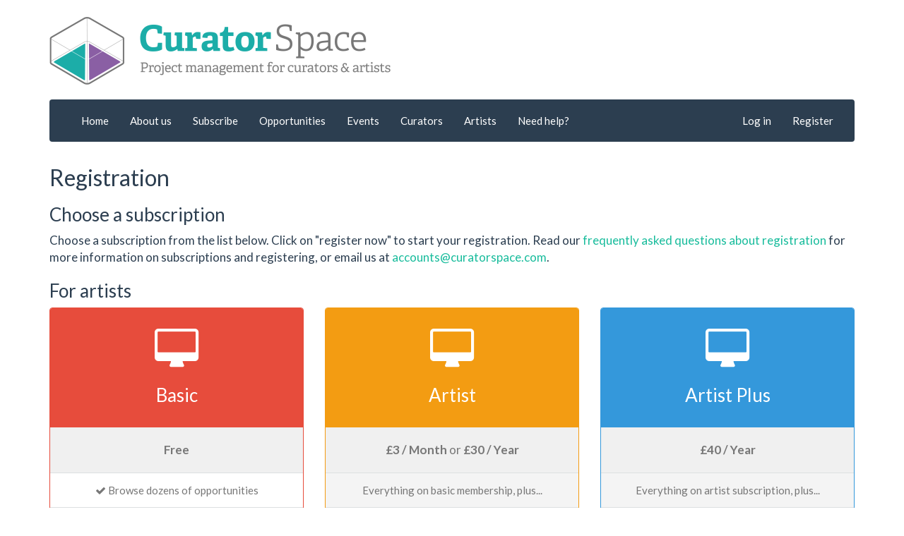

--- FILE ---
content_type: text/html; charset=UTF-8
request_url: https://www.curatorspace.com/register?redirect=%2Fopportunities%2Fdetail%2Fan-open-call-to-all-women--shifting-terrain%2F6301?active=submit
body_size: 4052
content:
<!DOCTYPE html><!--[if lt IE 7]> <html class="no-js lt-ie9 lt-ie8 lt-ie7" lang="en"> <![endif]-->
<!--[if IE 7]>    <html class="no-js lt-ie9 lt-ie8" lang="en"> <![endif]-->
<!--[if IE 8]>    <html class="no-js lt-ie9" lang="en"> <![endif]-->
<!--[if gt IE 8]><!--> <html class="no-js" lang="en"> <!--<![endif]-->
<head>
    <title>Select a subscription | Registration | CuratorSpace</title>    <meta charset="UTF-8">
<meta http-equiv="X-UA-Compatible" content="IE=edge,chrome=1" >
<meta name="viewport" content="width=device-width, initial-scale=1.0" >    <link href="/favicon.ico" rel="icon" >
<link href="https://www.curatorspace.com/images/logos/logo_fb.png" rel="image_src" >
<link href="/css/bootstrap.css?20220110" media="all" rel="stylesheet" type="text/css" >
<link href="/css/layout.css?20220110" media="all" rel="stylesheet" type="text/css" >
<link href="/css/style.css?20220110" media="all" rel="stylesheet" type="text/css" >
<link href="/css/main.css?20250918" media="all" rel="stylesheet" type="text/css" >
<link href="/css/print.css?20220110" media="print" rel="stylesheet" type="text/css" >
<link href="/css/libs/jquery-ui.css?20220110" media="all" rel="stylesheet" type="text/css" >
<link href="/css/libs/imgareaselect-default.css?20220110" media="all" rel="stylesheet" type="text/css" >
<link href="/js/libs/fancybox/jquery.fancybox.css?20220110" media="all" rel="stylesheet" type="text/css" >    <script type="text/javascript" src="/js/libs/jquery-1.10.2.min.js?20220110"></script>
<script type="text/javascript" src="/js/libs/jquery-ui.js?20220110"></script>
<script type="text/javascript" src="/js/libs/underscore.min.js"></script>
<script type="text/javascript" src="/js/libs/bootstrap.js?20220110"></script>
<script type="text/javascript" src="/js/libs/fancybox/jquery.fancybox.js?20220110"></script>
<script type="text/javascript" src="/js/libs/jquery.imgareaselect.min.js?20220110"></script>
<script type="text/javascript" src="/js/libs/jquery-form.js?20220110"></script>
<script type="text/javascript" src="/js/libs/modernizr.min.js?20220110"></script>
<script type="text/javascript" src="/js/libs/masonry-min.js?20220110"></script>
<script type="text/javascript" src="/js/libs/moment.min.js?20220110"></script>
<script type="text/javascript" src="/js/libs/imagesloaded.pkgd.min.js?20220110"></script>
<script type="text/javascript" src="/js/plugins/utils.js?20220110"></script>
<script type="text/javascript" src="/js/global.js?20220110"></script>
<script type="text/javascript" src="https://js.stripe.com/v3/"></script>
<script type="text/javascript">
    //<!--
    (function(w,d,s,l,i){w[l]=w[l]||[];w[l].push({'gtm.start': new Date().getTime(),event:'gtm.js'});var f=d.getElementsByTagName(s)[0], j=d.createElement(s),dl=l!='dataLayer'?'&l='+l:'';j.async=true;j.src= 'https://www.googletagmanager.com/gtm.js?id='+i+dl;f.parentNode.insertBefore(j,f); })(window,document,'script','dataLayer','GTM-PQMDH5J');    //-->
</script>
<script type="text/javascript">
    //<!--
    
    var facebook_app_id = "422238391215562";
    var stripe_key = "pk_live_7XmBnr5Imrz79wPdr7uR5yWH00JKdPb33O";
    var stripe = Stripe("pk_live_7XmBnr5Imrz79wPdr7uR5yWH00JKdPb33O");
    //-->
</script>
<script type="text/javascript">
    //<!--
    (function(d, s, id){
    var js, fjs = d.getElementsByTagName(s)[0]; 
    if (d.getElementById(id)) {return;}
    js = d.createElement(s); js.id = id;
    //js.src = "//connect.facebook.net/en_US/sdk/debug.js";
    js.src = "//connect.facebook.net/en_US/sdk.js";
    fjs.parentNode.insertBefore(js, fjs);
}(document, 'script', 'facebook-jssdk'));    //-->
</script>
<script type="text/javascript">
    //<!--
    window.ParsleyConfig = {
    excluded: "input[type=button], input[type=submit], input[type=reset], input[type=hidden]",
    inputs: "input, textarea, select, button.media-button, :hidden",
};    //-->
</script>
<script type="text/javascript">
    //<!--
    window.module = "default";    //-->
</script>
    <!-- Do this here because feckin' Zend can't handle doing this with HTML5 doctype -->
    <meta property="og:title" content="Select a subscription | Registration | CuratorSpace" />
    <meta property="og:type" content="website" />
    <meta property="og:url" content="https://www.curatorspace.com/register?redirect=%2Fopportunities%2Fdetail%2Fan-open-call-to-all-women--shifting-terrain%2F6301?active=submit" />
            <meta property="og:image" content="https://www.curatorspace.com/images/logos/logo_fb.png" />
            <!--[if lt IE 9]>
    <script src="https://oss.maxcdn.com/libs/html5shiv/3.7.0/html5shiv.js?20220110"></script>
    <script src="https://oss.maxcdn.com/libs/respond.js/1.4.2/respond.min.js?20220110"></script>
    <![endif]-->

        <script type="application/ld+json">
        {
            "@context" : "http://schema.org",
            "@type" : "Organization",
            "name" : "CuratorSpace",
            "url" : "https://www.curatorspace.com",
            "sameAs" : [
                "https://twitter.com/CuratorSpace",
                "https://www.facebook.com/CuratorSpace"
            ]
        }
    </script>
</head>

<body>
    <noscript><iframe src="https://www.googletagmanager.com/ns.html?id=GTM-PQMDH5J" height="0" width="0" style="display:none;visibility:hidden"></iframe></noscript>
    <!--[if lt IE 11]><p class=chromeframe>Your browser is <em>ancient!</em> <a href="http://browsehappy.com/">Upgrade to a different browser</a> or <a href="http://www.google.com/chromeframe/?redirect=true">install Google Chrome Frame</a> to experience this site.</p><![endif]-->
<header>
    <a name="top-of-page"></a>
    <div class='container'>
        <div class="row head-logo-row">
            <div class="col-md-6 col-sm-6 col-xs-12 hidden-print">
                <a href='https://www.curatorspace.com'>
                    <img src='/images/logos/logo_and_title.png' class="img-responsive" alt='CuratorSpace | Project management tools for curators and artists' />
                </a>
            </div>
            <center class="visible-print-block">
                <img src='/images/logos/logo_and_title.png' width="300px" alt='CuratorSpace | Project management tools for curators and artists' />
            </center>
            <div class="col-md-4 hidden-sm hidden-xs pull-right" id="global-login-panel">
                            </div>
        </div>
                    <div class="c-site-navigation" id="site-navigation">
                <div class='row'>
                    <div class="col-md-12">
                                <nav class="navbar navbar-default" role="navigation">
            <div class="container-fluid">
                <div class="navbar-header">
                    <button type="button" class="navbar-toggle collapsed" data-toggle="collapse" data-target="#bs-example-navbar-collapse-1">
                        <span class="sr-only">Toggle navigation</span>
                        <span class="icon-bar"></span>
                        <span class="icon-bar"></span>
                        <span class="icon-bar"></span>
                    </button>
                </div>
                <div class="collapse navbar-collapse" id="bs-example-navbar-collapse-1">
                    <ul class="nav navbar-nav">
                        <li><a href='/'>Home</a></li>
                        <li class=''><a href="/about">About us</a></li><li class=''><a href="/about/pricing">Subscribe</a></li><li class=''><a href="/opportunities">Opportunities</a></li><li class=''><a href="/events">Events</a></li><li class=''><a href="/profiles">Curators</a></li><li class=''><a href="/artists">Artists</a></li><li class=''><a href="/support">Need help?</a></li>                    </ul>
                    <ul class="nav navbar-nav navbar-right">
                        <li class=''><a href="/login">Log in</a></li><li class=''><a href="/register">Register</a></li>                    </ul>
                </div>
            </div>
        </nav>
                        </div>
                </div>
                            </div>
                </div>
    </header>
<main>
    <div class='container'>
        <div class='row'>
            <div class='col-md-12'>
    <h2>Registration</h2>
    <h3>Choose a subscription</h3>
    <p>
        Choose a subscription from the list below. Click on "register now" to start your registration. Read our
        <a href="/support/faqs#curators_pay">frequently asked questions about registration</a> for more information on
        subscriptions and registering, or email us at
        <a href="mailto:accounts@curatorspace.com">accounts@curatorspace.com</a>.
    </p>
    <h3>For artists</h3>
    <div class="row">
    <div class="col-md-4 text-center">
        <div class="panel panel-danger panel-pricing">
            <div class="panel-heading">
                <i class="fa fa-desktop"></i>
                <h3>Basic</h3>
            </div>
            <div class="panel-body text-center">
                <p><strong>Free</strong></p>
            </div>
            <ul class="list-group text-center">
                <li class="list-group-item"><i class="fa fa-check"></i> Browse dozens of opportunities</li>
                <li class="list-group-item"><i class="fa fa-check"></i> Make unlimited free applications
                    <small>*</small>
                </li>
                <li class="list-group-item"><i class="fa fa-check"></i> Review your applications at any time</li>
                <li class="list-group-item"><i class="fa fa-check"></i> Send and receive messages</li>
                <li class="list-group-item"><i class="fa fa-check"></i> Bookmark opportunities</li>
                <li class="list-group-item"><i class="fa fa-check"></i> Store up to 200MB of files and images</li>
            </ul>
            <div class="panel-footer">
                                    <a class="btn btn-lg btn-block btn-danger" href="/register/site?type=1">REGISTER FOR FREE!</a>
                                </div>
        </div>
    </div>
    <div class="col-md-4 text-center">
        <div class="panel panel-warning panel-pricing">
            <div class="panel-heading">
                <i class="fa fa-desktop"></i>
                <h3>Artist</h3>
            </div>
            <div class="panel-body text-center">
                <p>
                    <strong>&pound;3 / Month</strong>
                    or <strong>&pound;30 /
                        Year</strong>
                </p>
            </div>
            <ul class="list-group text-center">
                <li class="list-group-item c-subscription-details__everything-plus">Everything on basic membership,
                    plus...
                </li>
                <li class="list-group-item"><i class="fa fa-check"></i> Dedicated artist profile</li>
                <li class="list-group-item"><i class="fa fa-check"></i> Apply for artist bursary</li>
                <li class="list-group-item"><i class="fa fa-check"></i> Get invited to apply to relevant opportunities
                <li class="list-group-item"><i class="fa fa-check"></i> Store up to 1GB of files and images</li>
            </ul>
            <div class="panel-footer">
                                    <a class="btn btn-lg btn-block btn-warning"
                       href="/register/site?type=13">REGISTER NOW!</a>
                                </div>
        </div>
    </div>
    <div class="col-md-4 text-center">
        <div class="panel panel-info panel-pricing">
            <div class="panel-heading">
                <i class="fa fa-desktop"></i>
                <h3>Artist Plus</h3>
            </div>
            <div class="panel-body text-center">
                <p>
                    <strong>&pound;40 /
                        Year</strong>
                </p>
            </div>
            <ul class="list-group text-center">
                <li class="list-group-item c-subscription-details__everything-plus">Everything on artist subscription,
                    plus...
                </li>
                <li class="list-group-item">
                    <i class="fa fa-check"></i> £5m public and product liability insurance<br/>
                    <a href="/insurance"
                       title="Read more about public and product liability insurance">Find out more...</a>
                </li>
                <li class="list-group-item"><i class="fa fa-check"></i> Store up to 2GB of files and images</li>
                <li class="list-group-item" style="line-height:16px"><small><strong>This subscription is only available
                            to members who are normally resident in the United Kingdom (including the Isle of Man and
                            the Channel Islands)</strong></small></li>
            </ul>
            <div class="panel-footer">
                                    <a class="btn btn-lg btn-block btn-info" href="/register/site?type=12">SUBSCRIBE NOW!</a>
                                </div>
        </div>
    </div>
    <div class="col-md-12">
        <p>
            <small>
                <em>
                    * CuratorSpace is a tool for accepting and managing submissions, and while we do not
                    charge artists to submit through the site, there may be additional charges levied by the event
                    organisers.
                </em>
            </small>
        </p>
    </div>
</div>
    <h3>For curators</h3>
    <div class="row">
    <div class="col-md-4 text-center">
        <div class="panel panel-danger panel-pricing">
            <div class="panel-heading">
                <i class="fa fa-desktop"></i>
                <h3></h3>
            </div>
            <div class="panel-body text-center">
                <p><strong>Free</strong></p>
            </div>
            <ul class="list-group text-center">
                <li class="list-group-item"><i class="fa fa-check"></i> Create and manage one free opportunity</li>
                <li class="list-group-item"><i class="fa fa-check"></i> Save and re-submit your applications</li>
                <li class="list-group-item"><i class="fa fa-check"></i> Review your applications at any time</li>
                <li class="list-group-item"><i class="fa fa-check"></i> Send and receive messages</li>
                <li class="list-group-item"><i class="fa fa-check"></i> Store up to 500MB of files and images</li>
            </ul>
            <div class="panel-footer">
                                    <a class="btn btn-lg btn-block btn-danger" href="/register/site?type=1">REGISTER NOW!</a>
                                </div>
        </div>
    </div>
    <div class="col-md-4 text-center">
        <div class="panel panel-warning panel-pricing">
            <div class="panel-heading">
                <i class="fa fa-desktop"></i>
                <h3></h3>
            </div>
            <div class="panel-body text-center">
                <p><strong>&pound;5 / Month</strong></p>
            </div>
            <ul class="list-group text-center">
                <li class="list-group-item c-subscription-details__everything-plus">Everything
                    on basic subscription, plus...
                </li>
                <li class="list-group-item"><i class="fa fa-check"></i> Manage up to 5 opportunities at a time</li>
                <li class="list-group-item"><i class="fa fa-check"></i> Customise your application forms</li>
                <li class="list-group-item"><i class="fa fa-check"></i> Personalised curator profile</li>
                <li class="list-group-item"><i class="fa fa-check"></i> Opportunities without deadlines</li>
                <li class="list-group-item"><i class="fa fa-check"></i> Store up to 2GB of files and images</li>
            </ul>
            <div class="panel-footer">
                                    <a class="btn btn-lg btn-block btn-warning" href="/register/site?type=2">REGISTER NOW!</a>
                                </div>
        </div>
    </div>
    <div class="col-md-4 text-center">
        <div class="panel panel-success panel-pricing">
            <div class="panel-heading">
                <i class="fa fa-desktop"></i>
                <h3></h3>
            </div>
            <div class="panel-body text-center">
                <p><strong>&pound;20 / Month</strong></p>
            </div>
            <ul class="list-group text-center">
                <li class="list-group-item c-subscription-details__everything-plus">Everything
                    on basic                    and curator subscriptions, plus...
                </li>
                <li class="list-group-item"><i class="fa fa-check"></i> Manage up to 10 opportunities at a time</li>
                <li class="list-group-item"><i class="fa fa-check"></i> Create up to 5 separate users on this account
                </li>
                <li class="list-group-item"><i class="fa fa-check"></i> Invite a judging panel</li>
                <li class="list-group-item"><i class="fa fa-check"></i> Store up to 10GB of files and images</li>
            </ul>
            <div class="panel-footer">
                                    <a class="btn btn-lg btn-block btn-success" href="/register/site?type=3">REGISTER NOW!</a>
                                </div>
        </div>
    </div>
</div>
    <div class="col-md-12">
    <p class="alert alert-warning">
        <em>
            You can cancel your subscription at any point by logging into your members
            area and clicking on "settings" then "manage my subscription". Alternatively email
            <a href="mailto:accounts@curatorspace.com">accounts@curatorspace.com</a> for help.
        </em>
    </p>
</div></div>         </div>
    </div>
</main>
<footer class="hidden-print">
    <div class='container'>
        <div class='well well-small row'>
            <div class='col-md-6'>
                &copy; 2026 by CuratorSpace            </div>
            <div class='col-md-6 text-right'>
                <a href='/legal/terms-and-conditions'>Terms and conditions</a> | <a href='/legal/privacy-policy'>Privacy policy</a>
            </div>
        </div>
    </div>
</footer>
<div id="fb-root"></div>
<script type="text/javascript" src="/js/libs/parsley.min.js?20220110"></script>
<script type="text/javascript" src="/js/script.js?20220110"></script>
<script type="text/javascript" src="/js/plugins/modal.js?20220110"></script>
<script type="text/javascript" src="/js/plugins/modal-login.js?20220110"></script></body>
</html>


--- FILE ---
content_type: text/css
request_url: https://www.curatorspace.com/css/layout.css?20220110
body_size: 821
content:
div.form-error {
    margin-top:3px;
}

.well-xsm {
    padding: 9px;
    border-radius: 3px;
}

.well {
    border-radius: 4px;
    background-color:#eee;

    /*border-color: rgba(187, 187, 191, 0.47);*/

    -webkit-box-shadow: inset 0 1px 1px rgba(0, 0, 0, 0.05);
    box-shadow: inset 0 1px 1px rgba(0, 0, 0, 0.05);
}

div.page-header a {
    color: inherit;
}
div.page-header a:hover {
    text-decoration: none;
}


nav ul li.global { float:right; }
header h1 a:hover { text-decoration:inherit; }
main { margin:0 0 50px; }
header { margin-bottom:0px; }
header div.container { position:relative; }
#login-panel { margin-top: 15px; margin-bottom:0; }
#login-panel { border:1px solid #444; background-color:#e3e3e3; }
#login-panel .notify { margin-top:5px; }
#login-panel .notify .badge {
    font-size:11px;
    background-color:#fff;
    color:#111;
}

ul.controls { list-style:none; padding:0 0 10px; margin:0; }
ul.controls li { list-style:none; padding:0 2px 0 0; margin:0; }
.twitter-typeahead {
    display:block !important
}

.twitter-typeahead .tt-query,
.twitter-typeahead .tt-hint {
    margin-bottom: 0;
}
.tt-hint {
    display: none;
    width: 100%;
    height: 38px;
    padding: 8px 12px;
    font-size: 14px;
    line-height: 1.428571429;
    color: #999;
    vertical-align: middle;
    background-color: #ffffff;
    border: 1px solid #cccccc;
    border-radius: 4px;
    -webkit-box-shadow: inset 0 1px 1px rgba(0, 0, 0, 0.075);
    box-shadow: inset 0 1px 1px rgba(0, 0, 0, 0.075);
    -webkit-transition: border-color ease-in-out 0.15s, box-shadow ease-in-out 0.15s;
    transition: border-color ease-in-out 0.15s, box-shadow ease-in-out 0.15s;
}
.tt-dropdown-menu {
    min-width: 160px;
    margin-top: 2px;
    padding: 5px 0;
    background-color: #ffffff;
    border: 1px solid #cccccc;
    border: 1px solid rgba(0, 0, 0, 0.15);
    border-radius: 4px;
    -webkit-box-shadow: 0 6px 12px rgba(0, 0, 0, 0.175);
    box-shadow: 0 6px 12px rgba(0, 0, 0, 0.175);
    background-clip: padding-box;

}
.tt-suggestion {
    display: block;
    padding: 3px 20px;
}
.tt-suggestion.tt-is-under-cursor {
    color: #fff;
    background-color: #428bca;
}
.tt-suggestion.tt-is-under-cursor a {
    color: #fff;
}
.tt-suggestion p {
    margin: 0;
}

ol.tandc li li li {
    list-style-type: lower-latin;
}

div.breadcrumb { margin-top:10px; }

h1, .h1 {
    font-weight:800;
}

--- FILE ---
content_type: text/css
request_url: https://www.curatorspace.com/css/main.css?20250918
body_size: 15755
content:
/**
 * Foundation for Sites
 * Version 6.7.4
 * https://get.foundation
 * Licensed under MIT Open Source
 */
@media print, screen and (min-width: 40em) {
  .reveal.large, .reveal.small, .reveal.tiny, .reveal {
    right: auto;
    left: auto;
    margin: 0 auto;
  }
}
/*! normalize.css v8.0.0 | MIT License | github.com/necolas/normalize.css */
html {
  line-height: 1.15;
  -webkit-text-size-adjust: 100%;
}

body {
  margin: 0;
}

h1 {
  font-size: 2em;
  margin: 0.67em 0;
}

hr {
  box-sizing: content-box;
  height: 0;
  overflow: visible;
}

pre {
  font-family: monospace, monospace;
  font-size: 1em;
}

a {
  background-color: transparent;
}

abbr[title] {
  border-bottom: 0;
  text-decoration: underline dotted;
}

b,
strong {
  font-weight: bolder;
}

code,
kbd,
samp {
  font-family: monospace, monospace;
  font-size: 1em;
}

small {
  font-size: 80%;
}

sub,
sup {
  font-size: 75%;
  line-height: 0;
  position: relative;
  vertical-align: baseline;
}

sub {
  bottom: -0.25em;
}

sup {
  top: -0.5em;
}

img {
  border-style: none;
}

button,
input,
optgroup,
select,
textarea {
  font-family: inherit;
  font-size: 100%;
  line-height: 1.15;
  margin: 0;
}

button,
input {
  overflow: visible;
}

button,
select {
  text-transform: none;
}

button,
[type=button],
[type=reset],
[type=submit] {
  -webkit-appearance: button;
}

button::-moz-focus-inner,
[type=button]::-moz-focus-inner,
[type=reset]::-moz-focus-inner,
[type=submit]::-moz-focus-inner {
  border-style: none;
  padding: 0;
}

button:-moz-focusring,
[type=button]:-moz-focusring,
[type=reset]:-moz-focusring,
[type=submit]:-moz-focusring {
  outline: 1px dotted ButtonText;
}

fieldset {
  padding: 0.35em 0.75em 0.625em;
}

legend {
  box-sizing: border-box;
  color: inherit;
  display: table;
  max-width: 100%;
  padding: 0;
  white-space: normal;
}

progress {
  vertical-align: baseline;
}

textarea {
  overflow: auto;
}

[type=checkbox],
[type=radio] {
  box-sizing: border-box;
  padding: 0;
}

[type=number]::-webkit-inner-spin-button,
[type=number]::-webkit-outer-spin-button {
  height: auto;
}

[type=search] {
  -webkit-appearance: textfield;
  outline-offset: -2px;
}

[type=search]::-webkit-search-decoration {
  -webkit-appearance: none;
}

::-webkit-file-upload-button {
  -webkit-appearance: button;
  font: inherit;
}

details {
  display: block;
}

summary {
  display: list-item;
}

template {
  display: none;
}

[hidden] {
  display: none;
}

[data-whatintent=mouse] *, [data-whatintent=mouse] *:focus,
[data-whatintent=touch] *,
[data-whatintent=touch] *:focus,
[data-whatinput=mouse] *,
[data-whatinput=mouse] *:focus,
[data-whatinput=touch] *,
[data-whatinput=touch] *:focus {
  outline: none;
}

[draggable=false] {
  -webkit-touch-callout: none;
  -webkit-user-select: none;
}

.grid-container {
  padding-right: 0.625rem;
  padding-left: 0.625rem;
  max-width: 75rem;
  margin-left: auto;
  margin-right: auto;
}
@media print, screen and (min-width: 40em) {
  .grid-container {
    padding-right: 0.9375rem;
    padding-left: 0.9375rem;
  }
}
.grid-container.fluid {
  padding-right: 0.625rem;
  padding-left: 0.625rem;
  max-width: 100%;
  margin-left: auto;
  margin-right: auto;
}
@media print, screen and (min-width: 40em) {
  .grid-container.fluid {
    padding-right: 0.9375rem;
    padding-left: 0.9375rem;
  }
}
.grid-container.full {
  padding-right: 0;
  padding-left: 0;
  max-width: 100%;
  margin-left: auto;
  margin-right: auto;
}

.grid-x {
  display: flex;
  flex-flow: row wrap;
}

.cell {
  flex: 0 0 auto;
  min-height: 0;
  min-width: 0;
  width: 100%;
}
.cell.auto {
  flex: 1 1 0;
}
.cell.shrink {
  flex: 0 0 auto;
}

.grid-x > .auto {
  width: auto;
}
.grid-x > .shrink {
  width: auto;
}

.grid-x > .small-shrink, .grid-x > .small-full, .grid-x > .small-1, .grid-x > .small-2, .grid-x > .small-3, .grid-x > .small-4, .grid-x > .small-5, .grid-x > .small-6, .grid-x > .small-7, .grid-x > .small-8, .grid-x > .small-9, .grid-x > .small-10, .grid-x > .small-11, .grid-x > .small-12 {
  flex-basis: auto;
}

@media print, screen and (min-width: 40em) {
  .grid-x > .medium-shrink, .grid-x > .medium-full, .grid-x > .medium-1, .grid-x > .medium-2, .grid-x > .medium-3, .grid-x > .medium-4, .grid-x > .medium-5, .grid-x > .medium-6, .grid-x > .medium-7, .grid-x > .medium-8, .grid-x > .medium-9, .grid-x > .medium-10, .grid-x > .medium-11, .grid-x > .medium-12 {
    flex-basis: auto;
  }
}
@media print, screen and (min-width: 64em) {
  .grid-x > .large-shrink, .grid-x > .large-full, .grid-x > .large-1, .grid-x > .large-2, .grid-x > .large-3, .grid-x > .large-4, .grid-x > .large-5, .grid-x > .large-6, .grid-x > .large-7, .grid-x > .large-8, .grid-x > .large-9, .grid-x > .large-10, .grid-x > .large-11, .grid-x > .large-12 {
    flex-basis: auto;
  }
}
.grid-x > .small-12, .grid-x > .small-11, .grid-x > .small-10, .grid-x > .small-9, .grid-x > .small-8, .grid-x > .small-7, .grid-x > .small-6, .grid-x > .small-5, .grid-x > .small-4, .grid-x > .small-3, .grid-x > .small-2, .grid-x > .small-1 {
  flex: 0 0 auto;
}

.grid-x > .small-1 {
  width: 8.3333333333%;
}

.grid-x > .small-2 {
  width: 16.6666666667%;
}

.grid-x > .small-3 {
  width: 25%;
}

.grid-x > .small-4 {
  width: 33.3333333333%;
}

.grid-x > .small-5 {
  width: 41.6666666667%;
}

.grid-x > .small-6 {
  width: 50%;
}

.grid-x > .small-7 {
  width: 58.3333333333%;
}

.grid-x > .small-8 {
  width: 66.6666666667%;
}

.grid-x > .small-9 {
  width: 75%;
}

.grid-x > .small-10 {
  width: 83.3333333333%;
}

.grid-x > .small-11 {
  width: 91.6666666667%;
}

.grid-x > .small-12 {
  width: 100%;
}

@media print, screen and (min-width: 40em) {
  .grid-x > .medium-auto {
    flex: 1 1 0;
    width: auto;
  }

  .grid-x > .medium-12, .grid-x > .medium-11, .grid-x > .medium-10, .grid-x > .medium-9, .grid-x > .medium-8, .grid-x > .medium-7, .grid-x > .medium-6, .grid-x > .medium-5, .grid-x > .medium-4, .grid-x > .medium-3, .grid-x > .medium-2, .grid-x > .medium-1, .grid-x > .medium-shrink {
    flex: 0 0 auto;
  }

  .grid-x > .medium-shrink {
    width: auto;
  }

  .grid-x > .medium-1 {
    width: 8.3333333333%;
  }

  .grid-x > .medium-2 {
    width: 16.6666666667%;
  }

  .grid-x > .medium-3 {
    width: 25%;
  }

  .grid-x > .medium-4 {
    width: 33.3333333333%;
  }

  .grid-x > .medium-5 {
    width: 41.6666666667%;
  }

  .grid-x > .medium-6 {
    width: 50%;
  }

  .grid-x > .medium-7 {
    width: 58.3333333333%;
  }

  .grid-x > .medium-8 {
    width: 66.6666666667%;
  }

  .grid-x > .medium-9 {
    width: 75%;
  }

  .grid-x > .medium-10 {
    width: 83.3333333333%;
  }

  .grid-x > .medium-11 {
    width: 91.6666666667%;
  }

  .grid-x > .medium-12 {
    width: 100%;
  }
}
@media print, screen and (min-width: 64em) {
  .grid-x > .large-auto {
    flex: 1 1 0;
    width: auto;
  }

  .grid-x > .large-12, .grid-x > .large-11, .grid-x > .large-10, .grid-x > .large-9, .grid-x > .large-8, .grid-x > .large-7, .grid-x > .large-6, .grid-x > .large-5, .grid-x > .large-4, .grid-x > .large-3, .grid-x > .large-2, .grid-x > .large-1, .grid-x > .large-shrink {
    flex: 0 0 auto;
  }

  .grid-x > .large-shrink {
    width: auto;
  }

  .grid-x > .large-1 {
    width: 8.3333333333%;
  }

  .grid-x > .large-2 {
    width: 16.6666666667%;
  }

  .grid-x > .large-3 {
    width: 25%;
  }

  .grid-x > .large-4 {
    width: 33.3333333333%;
  }

  .grid-x > .large-5 {
    width: 41.6666666667%;
  }

  .grid-x > .large-6 {
    width: 50%;
  }

  .grid-x > .large-7 {
    width: 58.3333333333%;
  }

  .grid-x > .large-8 {
    width: 66.6666666667%;
  }

  .grid-x > .large-9 {
    width: 75%;
  }

  .grid-x > .large-10 {
    width: 83.3333333333%;
  }

  .grid-x > .large-11 {
    width: 91.6666666667%;
  }

  .grid-x > .large-12 {
    width: 100%;
  }
}
.grid-margin-x:not(.grid-x) > .cell {
  width: auto;
}

.grid-margin-y:not(.grid-y) > .cell {
  height: auto;
}

.grid-margin-x {
  margin-left: -0.625rem;
  margin-right: -0.625rem;
}
@media print, screen and (min-width: 40em) {
  .grid-margin-x {
    margin-left: -0.9375rem;
    margin-right: -0.9375rem;
  }
}
.grid-margin-x > .cell {
  width: calc(100% - 1.25rem);
  margin-left: 0.625rem;
  margin-right: 0.625rem;
}
@media print, screen and (min-width: 40em) {
  .grid-margin-x > .cell {
    width: calc(100% - 1.875rem);
    margin-left: 0.9375rem;
    margin-right: 0.9375rem;
  }
}
.grid-margin-x > .auto {
  width: auto;
}
.grid-margin-x > .shrink {
  width: auto;
}
.grid-margin-x > .small-1 {
  width: calc(8.3333333333% - 1.25rem);
}
.grid-margin-x > .small-2 {
  width: calc(16.6666666667% - 1.25rem);
}
.grid-margin-x > .small-3 {
  width: calc(25% - 1.25rem);
}
.grid-margin-x > .small-4 {
  width: calc(33.3333333333% - 1.25rem);
}
.grid-margin-x > .small-5 {
  width: calc(41.6666666667% - 1.25rem);
}
.grid-margin-x > .small-6 {
  width: calc(50% - 1.25rem);
}
.grid-margin-x > .small-7 {
  width: calc(58.3333333333% - 1.25rem);
}
.grid-margin-x > .small-8 {
  width: calc(66.6666666667% - 1.25rem);
}
.grid-margin-x > .small-9 {
  width: calc(75% - 1.25rem);
}
.grid-margin-x > .small-10 {
  width: calc(83.3333333333% - 1.25rem);
}
.grid-margin-x > .small-11 {
  width: calc(91.6666666667% - 1.25rem);
}
.grid-margin-x > .small-12 {
  width: calc(100% - 1.25rem);
}
@media print, screen and (min-width: 40em) {
  .grid-margin-x > .auto {
    width: auto;
  }
  .grid-margin-x > .shrink {
    width: auto;
  }
  .grid-margin-x > .small-1 {
    width: calc(8.3333333333% - 1.875rem);
  }
  .grid-margin-x > .small-2 {
    width: calc(16.6666666667% - 1.875rem);
  }
  .grid-margin-x > .small-3 {
    width: calc(25% - 1.875rem);
  }
  .grid-margin-x > .small-4 {
    width: calc(33.3333333333% - 1.875rem);
  }
  .grid-margin-x > .small-5 {
    width: calc(41.6666666667% - 1.875rem);
  }
  .grid-margin-x > .small-6 {
    width: calc(50% - 1.875rem);
  }
  .grid-margin-x > .small-7 {
    width: calc(58.3333333333% - 1.875rem);
  }
  .grid-margin-x > .small-8 {
    width: calc(66.6666666667% - 1.875rem);
  }
  .grid-margin-x > .small-9 {
    width: calc(75% - 1.875rem);
  }
  .grid-margin-x > .small-10 {
    width: calc(83.3333333333% - 1.875rem);
  }
  .grid-margin-x > .small-11 {
    width: calc(91.6666666667% - 1.875rem);
  }
  .grid-margin-x > .small-12 {
    width: calc(100% - 1.875rem);
  }
  .grid-margin-x > .medium-auto {
    width: auto;
  }
  .grid-margin-x > .medium-shrink {
    width: auto;
  }
  .grid-margin-x > .medium-1 {
    width: calc(8.3333333333% - 1.875rem);
  }
  .grid-margin-x > .medium-2 {
    width: calc(16.6666666667% - 1.875rem);
  }
  .grid-margin-x > .medium-3 {
    width: calc(25% - 1.875rem);
  }
  .grid-margin-x > .medium-4 {
    width: calc(33.3333333333% - 1.875rem);
  }
  .grid-margin-x > .medium-5 {
    width: calc(41.6666666667% - 1.875rem);
  }
  .grid-margin-x > .medium-6 {
    width: calc(50% - 1.875rem);
  }
  .grid-margin-x > .medium-7 {
    width: calc(58.3333333333% - 1.875rem);
  }
  .grid-margin-x > .medium-8 {
    width: calc(66.6666666667% - 1.875rem);
  }
  .grid-margin-x > .medium-9 {
    width: calc(75% - 1.875rem);
  }
  .grid-margin-x > .medium-10 {
    width: calc(83.3333333333% - 1.875rem);
  }
  .grid-margin-x > .medium-11 {
    width: calc(91.6666666667% - 1.875rem);
  }
  .grid-margin-x > .medium-12 {
    width: calc(100% - 1.875rem);
  }
}
@media print, screen and (min-width: 64em) {
  .grid-margin-x > .large-auto {
    width: auto;
  }
  .grid-margin-x > .large-shrink {
    width: auto;
  }
  .grid-margin-x > .large-1 {
    width: calc(8.3333333333% - 1.875rem);
  }
  .grid-margin-x > .large-2 {
    width: calc(16.6666666667% - 1.875rem);
  }
  .grid-margin-x > .large-3 {
    width: calc(25% - 1.875rem);
  }
  .grid-margin-x > .large-4 {
    width: calc(33.3333333333% - 1.875rem);
  }
  .grid-margin-x > .large-5 {
    width: calc(41.6666666667% - 1.875rem);
  }
  .grid-margin-x > .large-6 {
    width: calc(50% - 1.875rem);
  }
  .grid-margin-x > .large-7 {
    width: calc(58.3333333333% - 1.875rem);
  }
  .grid-margin-x > .large-8 {
    width: calc(66.6666666667% - 1.875rem);
  }
  .grid-margin-x > .large-9 {
    width: calc(75% - 1.875rem);
  }
  .grid-margin-x > .large-10 {
    width: calc(83.3333333333% - 1.875rem);
  }
  .grid-margin-x > .large-11 {
    width: calc(91.6666666667% - 1.875rem);
  }
  .grid-margin-x > .large-12 {
    width: calc(100% - 1.875rem);
  }
}

.grid-padding-x .grid-padding-x {
  margin-right: -0.625rem;
  margin-left: -0.625rem;
}
@media print, screen and (min-width: 40em) {
  .grid-padding-x .grid-padding-x {
    margin-right: -0.9375rem;
    margin-left: -0.9375rem;
  }
}
.grid-container:not(.full) > .grid-padding-x {
  margin-right: -0.625rem;
  margin-left: -0.625rem;
}
@media print, screen and (min-width: 40em) {
  .grid-container:not(.full) > .grid-padding-x {
    margin-right: -0.9375rem;
    margin-left: -0.9375rem;
  }
}
.grid-padding-x > .cell {
  padding-right: 0.625rem;
  padding-left: 0.625rem;
}
@media print, screen and (min-width: 40em) {
  .grid-padding-x > .cell {
    padding-right: 0.9375rem;
    padding-left: 0.9375rem;
  }
}

.small-up-1 > .cell {
  width: 100%;
}

.small-up-2 > .cell {
  width: 50%;
}

.small-up-3 > .cell {
  width: 33.3333333333%;
}

.small-up-4 > .cell {
  width: 25%;
}

.small-up-5 > .cell {
  width: 20%;
}

.small-up-6 > .cell {
  width: 16.6666666667%;
}

.small-up-7 > .cell {
  width: 14.2857142857%;
}

.small-up-8 > .cell {
  width: 12.5%;
}

@media print, screen and (min-width: 40em) {
  .medium-up-1 > .cell {
    width: 100%;
  }

  .medium-up-2 > .cell {
    width: 50%;
  }

  .medium-up-3 > .cell {
    width: 33.3333333333%;
  }

  .medium-up-4 > .cell {
    width: 25%;
  }

  .medium-up-5 > .cell {
    width: 20%;
  }

  .medium-up-6 > .cell {
    width: 16.6666666667%;
  }

  .medium-up-7 > .cell {
    width: 14.2857142857%;
  }

  .medium-up-8 > .cell {
    width: 12.5%;
  }
}
@media print, screen and (min-width: 64em) {
  .large-up-1 > .cell {
    width: 100%;
  }

  .large-up-2 > .cell {
    width: 50%;
  }

  .large-up-3 > .cell {
    width: 33.3333333333%;
  }

  .large-up-4 > .cell {
    width: 25%;
  }

  .large-up-5 > .cell {
    width: 20%;
  }

  .large-up-6 > .cell {
    width: 16.6666666667%;
  }

  .large-up-7 > .cell {
    width: 14.2857142857%;
  }

  .large-up-8 > .cell {
    width: 12.5%;
  }
}
.grid-margin-x.small-up-1 > .cell {
  width: calc(100% - 1.25rem);
}

.grid-margin-x.small-up-2 > .cell {
  width: calc(50% - 1.25rem);
}

.grid-margin-x.small-up-3 > .cell {
  width: calc(33.3333333333% - 1.25rem);
}

.grid-margin-x.small-up-4 > .cell {
  width: calc(25% - 1.25rem);
}

.grid-margin-x.small-up-5 > .cell {
  width: calc(20% - 1.25rem);
}

.grid-margin-x.small-up-6 > .cell {
  width: calc(16.6666666667% - 1.25rem);
}

.grid-margin-x.small-up-7 > .cell {
  width: calc(14.2857142857% - 1.25rem);
}

.grid-margin-x.small-up-8 > .cell {
  width: calc(12.5% - 1.25rem);
}

@media print, screen and (min-width: 40em) {
  .grid-margin-x.small-up-1 > .cell {
    width: calc(100% - 1.875rem);
  }

  .grid-margin-x.small-up-2 > .cell {
    width: calc(50% - 1.875rem);
  }

  .grid-margin-x.small-up-3 > .cell {
    width: calc(33.3333333333% - 1.875rem);
  }

  .grid-margin-x.small-up-4 > .cell {
    width: calc(25% - 1.875rem);
  }

  .grid-margin-x.small-up-5 > .cell {
    width: calc(20% - 1.875rem);
  }

  .grid-margin-x.small-up-6 > .cell {
    width: calc(16.6666666667% - 1.875rem);
  }

  .grid-margin-x.small-up-7 > .cell {
    width: calc(14.2857142857% - 1.875rem);
  }

  .grid-margin-x.small-up-8 > .cell {
    width: calc(12.5% - 1.875rem);
  }

  .grid-margin-x.medium-up-1 > .cell {
    width: calc(100% - 1.875rem);
  }

  .grid-margin-x.medium-up-2 > .cell {
    width: calc(50% - 1.875rem);
  }

  .grid-margin-x.medium-up-3 > .cell {
    width: calc(33.3333333333% - 1.875rem);
  }

  .grid-margin-x.medium-up-4 > .cell {
    width: calc(25% - 1.875rem);
  }

  .grid-margin-x.medium-up-5 > .cell {
    width: calc(20% - 1.875rem);
  }

  .grid-margin-x.medium-up-6 > .cell {
    width: calc(16.6666666667% - 1.875rem);
  }

  .grid-margin-x.medium-up-7 > .cell {
    width: calc(14.2857142857% - 1.875rem);
  }

  .grid-margin-x.medium-up-8 > .cell {
    width: calc(12.5% - 1.875rem);
  }
}
@media print, screen and (min-width: 64em) {
  .grid-margin-x.large-up-1 > .cell {
    width: calc(100% - 1.875rem);
  }

  .grid-margin-x.large-up-2 > .cell {
    width: calc(50% - 1.875rem);
  }

  .grid-margin-x.large-up-3 > .cell {
    width: calc(33.3333333333% - 1.875rem);
  }

  .grid-margin-x.large-up-4 > .cell {
    width: calc(25% - 1.875rem);
  }

  .grid-margin-x.large-up-5 > .cell {
    width: calc(20% - 1.875rem);
  }

  .grid-margin-x.large-up-6 > .cell {
    width: calc(16.6666666667% - 1.875rem);
  }

  .grid-margin-x.large-up-7 > .cell {
    width: calc(14.2857142857% - 1.875rem);
  }

  .grid-margin-x.large-up-8 > .cell {
    width: calc(12.5% - 1.875rem);
  }
}
.small-margin-collapse {
  margin-right: 0;
  margin-left: 0;
}
.small-margin-collapse > .cell {
  margin-right: 0;
  margin-left: 0;
}
.small-margin-collapse > .small-1 {
  width: 8.3333333333%;
}
.small-margin-collapse > .small-2 {
  width: 16.6666666667%;
}
.small-margin-collapse > .small-3 {
  width: 25%;
}
.small-margin-collapse > .small-4 {
  width: 33.3333333333%;
}
.small-margin-collapse > .small-5 {
  width: 41.6666666667%;
}
.small-margin-collapse > .small-6 {
  width: 50%;
}
.small-margin-collapse > .small-7 {
  width: 58.3333333333%;
}
.small-margin-collapse > .small-8 {
  width: 66.6666666667%;
}
.small-margin-collapse > .small-9 {
  width: 75%;
}
.small-margin-collapse > .small-10 {
  width: 83.3333333333%;
}
.small-margin-collapse > .small-11 {
  width: 91.6666666667%;
}
.small-margin-collapse > .small-12 {
  width: 100%;
}
@media print, screen and (min-width: 40em) {
  .small-margin-collapse > .medium-1 {
    width: 8.3333333333%;
  }
  .small-margin-collapse > .medium-2 {
    width: 16.6666666667%;
  }
  .small-margin-collapse > .medium-3 {
    width: 25%;
  }
  .small-margin-collapse > .medium-4 {
    width: 33.3333333333%;
  }
  .small-margin-collapse > .medium-5 {
    width: 41.6666666667%;
  }
  .small-margin-collapse > .medium-6 {
    width: 50%;
  }
  .small-margin-collapse > .medium-7 {
    width: 58.3333333333%;
  }
  .small-margin-collapse > .medium-8 {
    width: 66.6666666667%;
  }
  .small-margin-collapse > .medium-9 {
    width: 75%;
  }
  .small-margin-collapse > .medium-10 {
    width: 83.3333333333%;
  }
  .small-margin-collapse > .medium-11 {
    width: 91.6666666667%;
  }
  .small-margin-collapse > .medium-12 {
    width: 100%;
  }
}
@media print, screen and (min-width: 64em) {
  .small-margin-collapse > .large-1 {
    width: 8.3333333333%;
  }
  .small-margin-collapse > .large-2 {
    width: 16.6666666667%;
  }
  .small-margin-collapse > .large-3 {
    width: 25%;
  }
  .small-margin-collapse > .large-4 {
    width: 33.3333333333%;
  }
  .small-margin-collapse > .large-5 {
    width: 41.6666666667%;
  }
  .small-margin-collapse > .large-6 {
    width: 50%;
  }
  .small-margin-collapse > .large-7 {
    width: 58.3333333333%;
  }
  .small-margin-collapse > .large-8 {
    width: 66.6666666667%;
  }
  .small-margin-collapse > .large-9 {
    width: 75%;
  }
  .small-margin-collapse > .large-10 {
    width: 83.3333333333%;
  }
  .small-margin-collapse > .large-11 {
    width: 91.6666666667%;
  }
  .small-margin-collapse > .large-12 {
    width: 100%;
  }
}

.small-padding-collapse {
  margin-right: 0;
  margin-left: 0;
}
.small-padding-collapse > .cell {
  padding-right: 0;
  padding-left: 0;
}

@media print, screen and (min-width: 40em) {
  .medium-margin-collapse {
    margin-right: 0;
    margin-left: 0;
  }
  .medium-margin-collapse > .cell {
    margin-right: 0;
    margin-left: 0;
  }
}
@media print, screen and (min-width: 40em) {
  .medium-margin-collapse > .small-1 {
    width: 8.3333333333%;
  }
  .medium-margin-collapse > .small-2 {
    width: 16.6666666667%;
  }
  .medium-margin-collapse > .small-3 {
    width: 25%;
  }
  .medium-margin-collapse > .small-4 {
    width: 33.3333333333%;
  }
  .medium-margin-collapse > .small-5 {
    width: 41.6666666667%;
  }
  .medium-margin-collapse > .small-6 {
    width: 50%;
  }
  .medium-margin-collapse > .small-7 {
    width: 58.3333333333%;
  }
  .medium-margin-collapse > .small-8 {
    width: 66.6666666667%;
  }
  .medium-margin-collapse > .small-9 {
    width: 75%;
  }
  .medium-margin-collapse > .small-10 {
    width: 83.3333333333%;
  }
  .medium-margin-collapse > .small-11 {
    width: 91.6666666667%;
  }
  .medium-margin-collapse > .small-12 {
    width: 100%;
  }
}
@media print, screen and (min-width: 40em) {
  .medium-margin-collapse > .medium-1 {
    width: 8.3333333333%;
  }
  .medium-margin-collapse > .medium-2 {
    width: 16.6666666667%;
  }
  .medium-margin-collapse > .medium-3 {
    width: 25%;
  }
  .medium-margin-collapse > .medium-4 {
    width: 33.3333333333%;
  }
  .medium-margin-collapse > .medium-5 {
    width: 41.6666666667%;
  }
  .medium-margin-collapse > .medium-6 {
    width: 50%;
  }
  .medium-margin-collapse > .medium-7 {
    width: 58.3333333333%;
  }
  .medium-margin-collapse > .medium-8 {
    width: 66.6666666667%;
  }
  .medium-margin-collapse > .medium-9 {
    width: 75%;
  }
  .medium-margin-collapse > .medium-10 {
    width: 83.3333333333%;
  }
  .medium-margin-collapse > .medium-11 {
    width: 91.6666666667%;
  }
  .medium-margin-collapse > .medium-12 {
    width: 100%;
  }
}
@media print, screen and (min-width: 64em) {
  .medium-margin-collapse > .large-1 {
    width: 8.3333333333%;
  }
  .medium-margin-collapse > .large-2 {
    width: 16.6666666667%;
  }
  .medium-margin-collapse > .large-3 {
    width: 25%;
  }
  .medium-margin-collapse > .large-4 {
    width: 33.3333333333%;
  }
  .medium-margin-collapse > .large-5 {
    width: 41.6666666667%;
  }
  .medium-margin-collapse > .large-6 {
    width: 50%;
  }
  .medium-margin-collapse > .large-7 {
    width: 58.3333333333%;
  }
  .medium-margin-collapse > .large-8 {
    width: 66.6666666667%;
  }
  .medium-margin-collapse > .large-9 {
    width: 75%;
  }
  .medium-margin-collapse > .large-10 {
    width: 83.3333333333%;
  }
  .medium-margin-collapse > .large-11 {
    width: 91.6666666667%;
  }
  .medium-margin-collapse > .large-12 {
    width: 100%;
  }
}

@media print, screen and (min-width: 40em) {
  .medium-padding-collapse {
    margin-right: 0;
    margin-left: 0;
  }
  .medium-padding-collapse > .cell {
    padding-right: 0;
    padding-left: 0;
  }
}

@media print, screen and (min-width: 64em) {
  .large-margin-collapse {
    margin-right: 0;
    margin-left: 0;
  }
  .large-margin-collapse > .cell {
    margin-right: 0;
    margin-left: 0;
  }
}
@media print, screen and (min-width: 64em) {
  .large-margin-collapse > .small-1 {
    width: 8.3333333333%;
  }
  .large-margin-collapse > .small-2 {
    width: 16.6666666667%;
  }
  .large-margin-collapse > .small-3 {
    width: 25%;
  }
  .large-margin-collapse > .small-4 {
    width: 33.3333333333%;
  }
  .large-margin-collapse > .small-5 {
    width: 41.6666666667%;
  }
  .large-margin-collapse > .small-6 {
    width: 50%;
  }
  .large-margin-collapse > .small-7 {
    width: 58.3333333333%;
  }
  .large-margin-collapse > .small-8 {
    width: 66.6666666667%;
  }
  .large-margin-collapse > .small-9 {
    width: 75%;
  }
  .large-margin-collapse > .small-10 {
    width: 83.3333333333%;
  }
  .large-margin-collapse > .small-11 {
    width: 91.6666666667%;
  }
  .large-margin-collapse > .small-12 {
    width: 100%;
  }
}
@media print, screen and (min-width: 64em) {
  .large-margin-collapse > .medium-1 {
    width: 8.3333333333%;
  }
  .large-margin-collapse > .medium-2 {
    width: 16.6666666667%;
  }
  .large-margin-collapse > .medium-3 {
    width: 25%;
  }
  .large-margin-collapse > .medium-4 {
    width: 33.3333333333%;
  }
  .large-margin-collapse > .medium-5 {
    width: 41.6666666667%;
  }
  .large-margin-collapse > .medium-6 {
    width: 50%;
  }
  .large-margin-collapse > .medium-7 {
    width: 58.3333333333%;
  }
  .large-margin-collapse > .medium-8 {
    width: 66.6666666667%;
  }
  .large-margin-collapse > .medium-9 {
    width: 75%;
  }
  .large-margin-collapse > .medium-10 {
    width: 83.3333333333%;
  }
  .large-margin-collapse > .medium-11 {
    width: 91.6666666667%;
  }
  .large-margin-collapse > .medium-12 {
    width: 100%;
  }
}
@media print, screen and (min-width: 64em) {
  .large-margin-collapse > .large-1 {
    width: 8.3333333333%;
  }
  .large-margin-collapse > .large-2 {
    width: 16.6666666667%;
  }
  .large-margin-collapse > .large-3 {
    width: 25%;
  }
  .large-margin-collapse > .large-4 {
    width: 33.3333333333%;
  }
  .large-margin-collapse > .large-5 {
    width: 41.6666666667%;
  }
  .large-margin-collapse > .large-6 {
    width: 50%;
  }
  .large-margin-collapse > .large-7 {
    width: 58.3333333333%;
  }
  .large-margin-collapse > .large-8 {
    width: 66.6666666667%;
  }
  .large-margin-collapse > .large-9 {
    width: 75%;
  }
  .large-margin-collapse > .large-10 {
    width: 83.3333333333%;
  }
  .large-margin-collapse > .large-11 {
    width: 91.6666666667%;
  }
  .large-margin-collapse > .large-12 {
    width: 100%;
  }
}

@media print, screen and (min-width: 64em) {
  .large-padding-collapse {
    margin-right: 0;
    margin-left: 0;
  }
  .large-padding-collapse > .cell {
    padding-right: 0;
    padding-left: 0;
  }
}

.small-offset-0 {
  margin-left: 0%;
}

.grid-margin-x > .small-offset-0 {
  margin-left: calc(0% + 1.25rem / 2);
}

.small-offset-1 {
  margin-left: 8.3333333333%;
}

.grid-margin-x > .small-offset-1 {
  margin-left: calc(8.3333333333% + 1.25rem / 2);
}

.small-offset-2 {
  margin-left: 16.6666666667%;
}

.grid-margin-x > .small-offset-2 {
  margin-left: calc(16.6666666667% + 1.25rem / 2);
}

.small-offset-3 {
  margin-left: 25%;
}

.grid-margin-x > .small-offset-3 {
  margin-left: calc(25% + 1.25rem / 2);
}

.small-offset-4 {
  margin-left: 33.3333333333%;
}

.grid-margin-x > .small-offset-4 {
  margin-left: calc(33.3333333333% + 1.25rem / 2);
}

.small-offset-5 {
  margin-left: 41.6666666667%;
}

.grid-margin-x > .small-offset-5 {
  margin-left: calc(41.6666666667% + 1.25rem / 2);
}

.small-offset-6 {
  margin-left: 50%;
}

.grid-margin-x > .small-offset-6 {
  margin-left: calc(50% + 1.25rem / 2);
}

.small-offset-7 {
  margin-left: 58.3333333333%;
}

.grid-margin-x > .small-offset-7 {
  margin-left: calc(58.3333333333% + 1.25rem / 2);
}

.small-offset-8 {
  margin-left: 66.6666666667%;
}

.grid-margin-x > .small-offset-8 {
  margin-left: calc(66.6666666667% + 1.25rem / 2);
}

.small-offset-9 {
  margin-left: 75%;
}

.grid-margin-x > .small-offset-9 {
  margin-left: calc(75% + 1.25rem / 2);
}

.small-offset-10 {
  margin-left: 83.3333333333%;
}

.grid-margin-x > .small-offset-10 {
  margin-left: calc(83.3333333333% + 1.25rem / 2);
}

.small-offset-11 {
  margin-left: 91.6666666667%;
}

.grid-margin-x > .small-offset-11 {
  margin-left: calc(91.6666666667% + 1.25rem / 2);
}

@media print, screen and (min-width: 40em) {
  .medium-offset-0 {
    margin-left: 0%;
  }

  .grid-margin-x > .medium-offset-0 {
    margin-left: calc(0% + 1.875rem / 2);
  }

  .medium-offset-1 {
    margin-left: 8.3333333333%;
  }

  .grid-margin-x > .medium-offset-1 {
    margin-left: calc(8.3333333333% + 1.875rem / 2);
  }

  .medium-offset-2 {
    margin-left: 16.6666666667%;
  }

  .grid-margin-x > .medium-offset-2 {
    margin-left: calc(16.6666666667% + 1.875rem / 2);
  }

  .medium-offset-3 {
    margin-left: 25%;
  }

  .grid-margin-x > .medium-offset-3 {
    margin-left: calc(25% + 1.875rem / 2);
  }

  .medium-offset-4 {
    margin-left: 33.3333333333%;
  }

  .grid-margin-x > .medium-offset-4 {
    margin-left: calc(33.3333333333% + 1.875rem / 2);
  }

  .medium-offset-5 {
    margin-left: 41.6666666667%;
  }

  .grid-margin-x > .medium-offset-5 {
    margin-left: calc(41.6666666667% + 1.875rem / 2);
  }

  .medium-offset-6 {
    margin-left: 50%;
  }

  .grid-margin-x > .medium-offset-6 {
    margin-left: calc(50% + 1.875rem / 2);
  }

  .medium-offset-7 {
    margin-left: 58.3333333333%;
  }

  .grid-margin-x > .medium-offset-7 {
    margin-left: calc(58.3333333333% + 1.875rem / 2);
  }

  .medium-offset-8 {
    margin-left: 66.6666666667%;
  }

  .grid-margin-x > .medium-offset-8 {
    margin-left: calc(66.6666666667% + 1.875rem / 2);
  }

  .medium-offset-9 {
    margin-left: 75%;
  }

  .grid-margin-x > .medium-offset-9 {
    margin-left: calc(75% + 1.875rem / 2);
  }

  .medium-offset-10 {
    margin-left: 83.3333333333%;
  }

  .grid-margin-x > .medium-offset-10 {
    margin-left: calc(83.3333333333% + 1.875rem / 2);
  }

  .medium-offset-11 {
    margin-left: 91.6666666667%;
  }

  .grid-margin-x > .medium-offset-11 {
    margin-left: calc(91.6666666667% + 1.875rem / 2);
  }
}
@media print, screen and (min-width: 64em) {
  .large-offset-0 {
    margin-left: 0%;
  }

  .grid-margin-x > .large-offset-0 {
    margin-left: calc(0% + 1.875rem / 2);
  }

  .large-offset-1 {
    margin-left: 8.3333333333%;
  }

  .grid-margin-x > .large-offset-1 {
    margin-left: calc(8.3333333333% + 1.875rem / 2);
  }

  .large-offset-2 {
    margin-left: 16.6666666667%;
  }

  .grid-margin-x > .large-offset-2 {
    margin-left: calc(16.6666666667% + 1.875rem / 2);
  }

  .large-offset-3 {
    margin-left: 25%;
  }

  .grid-margin-x > .large-offset-3 {
    margin-left: calc(25% + 1.875rem / 2);
  }

  .large-offset-4 {
    margin-left: 33.3333333333%;
  }

  .grid-margin-x > .large-offset-4 {
    margin-left: calc(33.3333333333% + 1.875rem / 2);
  }

  .large-offset-5 {
    margin-left: 41.6666666667%;
  }

  .grid-margin-x > .large-offset-5 {
    margin-left: calc(41.6666666667% + 1.875rem / 2);
  }

  .large-offset-6 {
    margin-left: 50%;
  }

  .grid-margin-x > .large-offset-6 {
    margin-left: calc(50% + 1.875rem / 2);
  }

  .large-offset-7 {
    margin-left: 58.3333333333%;
  }

  .grid-margin-x > .large-offset-7 {
    margin-left: calc(58.3333333333% + 1.875rem / 2);
  }

  .large-offset-8 {
    margin-left: 66.6666666667%;
  }

  .grid-margin-x > .large-offset-8 {
    margin-left: calc(66.6666666667% + 1.875rem / 2);
  }

  .large-offset-9 {
    margin-left: 75%;
  }

  .grid-margin-x > .large-offset-9 {
    margin-left: calc(75% + 1.875rem / 2);
  }

  .large-offset-10 {
    margin-left: 83.3333333333%;
  }

  .grid-margin-x > .large-offset-10 {
    margin-left: calc(83.3333333333% + 1.875rem / 2);
  }

  .large-offset-11 {
    margin-left: 91.6666666667%;
  }

  .grid-margin-x > .large-offset-11 {
    margin-left: calc(91.6666666667% + 1.875rem / 2);
  }
}
.grid-y {
  display: flex;
  flex-flow: column nowrap;
}
.grid-y > .cell {
  height: auto;
  max-height: none;
}
.grid-y > .auto {
  height: auto;
}
.grid-y > .shrink {
  height: auto;
}
.grid-y > .small-shrink, .grid-y > .small-full, .grid-y > .small-1, .grid-y > .small-2, .grid-y > .small-3, .grid-y > .small-4, .grid-y > .small-5, .grid-y > .small-6, .grid-y > .small-7, .grid-y > .small-8, .grid-y > .small-9, .grid-y > .small-10, .grid-y > .small-11, .grid-y > .small-12 {
  flex-basis: auto;
}
@media print, screen and (min-width: 40em) {
  .grid-y > .medium-shrink, .grid-y > .medium-full, .grid-y > .medium-1, .grid-y > .medium-2, .grid-y > .medium-3, .grid-y > .medium-4, .grid-y > .medium-5, .grid-y > .medium-6, .grid-y > .medium-7, .grid-y > .medium-8, .grid-y > .medium-9, .grid-y > .medium-10, .grid-y > .medium-11, .grid-y > .medium-12 {
    flex-basis: auto;
  }
}
@media print, screen and (min-width: 64em) {
  .grid-y > .large-shrink, .grid-y > .large-full, .grid-y > .large-1, .grid-y > .large-2, .grid-y > .large-3, .grid-y > .large-4, .grid-y > .large-5, .grid-y > .large-6, .grid-y > .large-7, .grid-y > .large-8, .grid-y > .large-9, .grid-y > .large-10, .grid-y > .large-11, .grid-y > .large-12 {
    flex-basis: auto;
  }
}
.grid-y > .small-12, .grid-y > .small-11, .grid-y > .small-10, .grid-y > .small-9, .grid-y > .small-8, .grid-y > .small-7, .grid-y > .small-6, .grid-y > .small-5, .grid-y > .small-4, .grid-y > .small-3, .grid-y > .small-2, .grid-y > .small-1 {
  flex: 0 0 auto;
}
.grid-y > .small-1 {
  height: 8.3333333333%;
}
.grid-y > .small-2 {
  height: 16.6666666667%;
}
.grid-y > .small-3 {
  height: 25%;
}
.grid-y > .small-4 {
  height: 33.3333333333%;
}
.grid-y > .small-5 {
  height: 41.6666666667%;
}
.grid-y > .small-6 {
  height: 50%;
}
.grid-y > .small-7 {
  height: 58.3333333333%;
}
.grid-y > .small-8 {
  height: 66.6666666667%;
}
.grid-y > .small-9 {
  height: 75%;
}
.grid-y > .small-10 {
  height: 83.3333333333%;
}
.grid-y > .small-11 {
  height: 91.6666666667%;
}
.grid-y > .small-12 {
  height: 100%;
}
@media print, screen and (min-width: 40em) {
  .grid-y > .medium-auto {
    flex: 1 1 0;
    height: auto;
  }
  .grid-y > .medium-12, .grid-y > .medium-11, .grid-y > .medium-10, .grid-y > .medium-9, .grid-y > .medium-8, .grid-y > .medium-7, .grid-y > .medium-6, .grid-y > .medium-5, .grid-y > .medium-4, .grid-y > .medium-3, .grid-y > .medium-2, .grid-y > .medium-1, .grid-y > .medium-shrink {
    flex: 0 0 auto;
  }
  .grid-y > .medium-shrink {
    height: auto;
  }
  .grid-y > .medium-1 {
    height: 8.3333333333%;
  }
  .grid-y > .medium-2 {
    height: 16.6666666667%;
  }
  .grid-y > .medium-3 {
    height: 25%;
  }
  .grid-y > .medium-4 {
    height: 33.3333333333%;
  }
  .grid-y > .medium-5 {
    height: 41.6666666667%;
  }
  .grid-y > .medium-6 {
    height: 50%;
  }
  .grid-y > .medium-7 {
    height: 58.3333333333%;
  }
  .grid-y > .medium-8 {
    height: 66.6666666667%;
  }
  .grid-y > .medium-9 {
    height: 75%;
  }
  .grid-y > .medium-10 {
    height: 83.3333333333%;
  }
  .grid-y > .medium-11 {
    height: 91.6666666667%;
  }
  .grid-y > .medium-12 {
    height: 100%;
  }
}
@media print, screen and (min-width: 64em) {
  .grid-y > .large-auto {
    flex: 1 1 0;
    height: auto;
  }
  .grid-y > .large-12, .grid-y > .large-11, .grid-y > .large-10, .grid-y > .large-9, .grid-y > .large-8, .grid-y > .large-7, .grid-y > .large-6, .grid-y > .large-5, .grid-y > .large-4, .grid-y > .large-3, .grid-y > .large-2, .grid-y > .large-1, .grid-y > .large-shrink {
    flex: 0 0 auto;
  }
  .grid-y > .large-shrink {
    height: auto;
  }
  .grid-y > .large-1 {
    height: 8.3333333333%;
  }
  .grid-y > .large-2 {
    height: 16.6666666667%;
  }
  .grid-y > .large-3 {
    height: 25%;
  }
  .grid-y > .large-4 {
    height: 33.3333333333%;
  }
  .grid-y > .large-5 {
    height: 41.6666666667%;
  }
  .grid-y > .large-6 {
    height: 50%;
  }
  .grid-y > .large-7 {
    height: 58.3333333333%;
  }
  .grid-y > .large-8 {
    height: 66.6666666667%;
  }
  .grid-y > .large-9 {
    height: 75%;
  }
  .grid-y > .large-10 {
    height: 83.3333333333%;
  }
  .grid-y > .large-11 {
    height: 91.6666666667%;
  }
  .grid-y > .large-12 {
    height: 100%;
  }
}

.grid-padding-y .grid-padding-y {
  margin-top: -0.625rem;
  margin-bottom: -0.625rem;
}
@media print, screen and (min-width: 40em) {
  .grid-padding-y .grid-padding-y {
    margin-top: -0.9375rem;
    margin-bottom: -0.9375rem;
  }
}
.grid-padding-y > .cell {
  padding-top: 0.625rem;
  padding-bottom: 0.625rem;
}
@media print, screen and (min-width: 40em) {
  .grid-padding-y > .cell {
    padding-top: 0.9375rem;
    padding-bottom: 0.9375rem;
  }
}

.grid-margin-y {
  margin-top: -0.625rem;
  margin-bottom: -0.625rem;
}
@media print, screen and (min-width: 40em) {
  .grid-margin-y {
    margin-top: -0.9375rem;
    margin-bottom: -0.9375rem;
  }
}
.grid-margin-y > .cell {
  height: calc(100% - 1.25rem);
  margin-top: 0.625rem;
  margin-bottom: 0.625rem;
}
@media print, screen and (min-width: 40em) {
  .grid-margin-y > .cell {
    height: calc(100% - 1.875rem);
    margin-top: 0.9375rem;
    margin-bottom: 0.9375rem;
  }
}
.grid-margin-y > .auto {
  height: auto;
}
.grid-margin-y > .shrink {
  height: auto;
}
.grid-margin-y > .small-1 {
  height: calc(8.3333333333% - 1.25rem);
}
.grid-margin-y > .small-2 {
  height: calc(16.6666666667% - 1.25rem);
}
.grid-margin-y > .small-3 {
  height: calc(25% - 1.25rem);
}
.grid-margin-y > .small-4 {
  height: calc(33.3333333333% - 1.25rem);
}
.grid-margin-y > .small-5 {
  height: calc(41.6666666667% - 1.25rem);
}
.grid-margin-y > .small-6 {
  height: calc(50% - 1.25rem);
}
.grid-margin-y > .small-7 {
  height: calc(58.3333333333% - 1.25rem);
}
.grid-margin-y > .small-8 {
  height: calc(66.6666666667% - 1.25rem);
}
.grid-margin-y > .small-9 {
  height: calc(75% - 1.25rem);
}
.grid-margin-y > .small-10 {
  height: calc(83.3333333333% - 1.25rem);
}
.grid-margin-y > .small-11 {
  height: calc(91.6666666667% - 1.25rem);
}
.grid-margin-y > .small-12 {
  height: calc(100% - 1.25rem);
}
@media print, screen and (min-width: 40em) {
  .grid-margin-y > .auto {
    height: auto;
  }
  .grid-margin-y > .shrink {
    height: auto;
  }
  .grid-margin-y > .small-1 {
    height: calc(8.3333333333% - 1.875rem);
  }
  .grid-margin-y > .small-2 {
    height: calc(16.6666666667% - 1.875rem);
  }
  .grid-margin-y > .small-3 {
    height: calc(25% - 1.875rem);
  }
  .grid-margin-y > .small-4 {
    height: calc(33.3333333333% - 1.875rem);
  }
  .grid-margin-y > .small-5 {
    height: calc(41.6666666667% - 1.875rem);
  }
  .grid-margin-y > .small-6 {
    height: calc(50% - 1.875rem);
  }
  .grid-margin-y > .small-7 {
    height: calc(58.3333333333% - 1.875rem);
  }
  .grid-margin-y > .small-8 {
    height: calc(66.6666666667% - 1.875rem);
  }
  .grid-margin-y > .small-9 {
    height: calc(75% - 1.875rem);
  }
  .grid-margin-y > .small-10 {
    height: calc(83.3333333333% - 1.875rem);
  }
  .grid-margin-y > .small-11 {
    height: calc(91.6666666667% - 1.875rem);
  }
  .grid-margin-y > .small-12 {
    height: calc(100% - 1.875rem);
  }
  .grid-margin-y > .medium-auto {
    height: auto;
  }
  .grid-margin-y > .medium-shrink {
    height: auto;
  }
  .grid-margin-y > .medium-1 {
    height: calc(8.3333333333% - 1.875rem);
  }
  .grid-margin-y > .medium-2 {
    height: calc(16.6666666667% - 1.875rem);
  }
  .grid-margin-y > .medium-3 {
    height: calc(25% - 1.875rem);
  }
  .grid-margin-y > .medium-4 {
    height: calc(33.3333333333% - 1.875rem);
  }
  .grid-margin-y > .medium-5 {
    height: calc(41.6666666667% - 1.875rem);
  }
  .grid-margin-y > .medium-6 {
    height: calc(50% - 1.875rem);
  }
  .grid-margin-y > .medium-7 {
    height: calc(58.3333333333% - 1.875rem);
  }
  .grid-margin-y > .medium-8 {
    height: calc(66.6666666667% - 1.875rem);
  }
  .grid-margin-y > .medium-9 {
    height: calc(75% - 1.875rem);
  }
  .grid-margin-y > .medium-10 {
    height: calc(83.3333333333% - 1.875rem);
  }
  .grid-margin-y > .medium-11 {
    height: calc(91.6666666667% - 1.875rem);
  }
  .grid-margin-y > .medium-12 {
    height: calc(100% - 1.875rem);
  }
}
@media print, screen and (min-width: 64em) {
  .grid-margin-y > .large-auto {
    height: auto;
  }
  .grid-margin-y > .large-shrink {
    height: auto;
  }
  .grid-margin-y > .large-1 {
    height: calc(8.3333333333% - 1.875rem);
  }
  .grid-margin-y > .large-2 {
    height: calc(16.6666666667% - 1.875rem);
  }
  .grid-margin-y > .large-3 {
    height: calc(25% - 1.875rem);
  }
  .grid-margin-y > .large-4 {
    height: calc(33.3333333333% - 1.875rem);
  }
  .grid-margin-y > .large-5 {
    height: calc(41.6666666667% - 1.875rem);
  }
  .grid-margin-y > .large-6 {
    height: calc(50% - 1.875rem);
  }
  .grid-margin-y > .large-7 {
    height: calc(58.3333333333% - 1.875rem);
  }
  .grid-margin-y > .large-8 {
    height: calc(66.6666666667% - 1.875rem);
  }
  .grid-margin-y > .large-9 {
    height: calc(75% - 1.875rem);
  }
  .grid-margin-y > .large-10 {
    height: calc(83.3333333333% - 1.875rem);
  }
  .grid-margin-y > .large-11 {
    height: calc(91.6666666667% - 1.875rem);
  }
  .grid-margin-y > .large-12 {
    height: calc(100% - 1.875rem);
  }
}

.grid-frame {
  overflow: hidden;
  position: relative;
  flex-wrap: nowrap;
  align-items: stretch;
  width: 100vw;
}

.cell .grid-frame {
  width: 100%;
}

.cell-block {
  overflow-x: auto;
  max-width: 100%;
  -webkit-overflow-scrolling: touch;
  -ms-overflow-style: -ms-autohiding-scrollbar;
}

.cell-block-y {
  overflow-y: auto;
  max-height: 100%;
  min-height: 100%;
  -webkit-overflow-scrolling: touch;
  -ms-overflow-style: -ms-autohiding-scrollbar;
}

.cell-block-container {
  display: flex;
  flex-direction: column;
  max-height: 100%;
}
.cell-block-container > .grid-x {
  max-height: 100%;
  flex-wrap: nowrap;
}

@media print, screen and (min-width: 40em) {
  .medium-grid-frame {
    overflow: hidden;
    position: relative;
    flex-wrap: nowrap;
    align-items: stretch;
    width: 100vw;
  }

  .cell .medium-grid-frame {
    width: 100%;
  }

  .medium-cell-block {
    overflow-x: auto;
    max-width: 100%;
    -webkit-overflow-scrolling: touch;
    -ms-overflow-style: -ms-autohiding-scrollbar;
  }

  .medium-cell-block-container {
    display: flex;
    flex-direction: column;
    max-height: 100%;
  }
  .medium-cell-block-container > .grid-x {
    max-height: 100%;
    flex-wrap: nowrap;
  }

  .medium-cell-block-y {
    overflow-y: auto;
    max-height: 100%;
    min-height: 100%;
    -webkit-overflow-scrolling: touch;
    -ms-overflow-style: -ms-autohiding-scrollbar;
  }
}
@media print, screen and (min-width: 64em) {
  .large-grid-frame {
    overflow: hidden;
    position: relative;
    flex-wrap: nowrap;
    align-items: stretch;
    width: 100vw;
  }

  .cell .large-grid-frame {
    width: 100%;
  }

  .large-cell-block {
    overflow-x: auto;
    max-width: 100%;
    -webkit-overflow-scrolling: touch;
    -ms-overflow-style: -ms-autohiding-scrollbar;
  }

  .large-cell-block-container {
    display: flex;
    flex-direction: column;
    max-height: 100%;
  }
  .large-cell-block-container > .grid-x {
    max-height: 100%;
    flex-wrap: nowrap;
  }

  .large-cell-block-y {
    overflow-y: auto;
    max-height: 100%;
    min-height: 100%;
    -webkit-overflow-scrolling: touch;
    -ms-overflow-style: -ms-autohiding-scrollbar;
  }
}
.grid-y.grid-frame {
  overflow: hidden;
  position: relative;
  flex-wrap: nowrap;
  align-items: stretch;
  height: 100vh;
  width: auto;
}
@media print, screen and (min-width: 40em) {
  .grid-y.medium-grid-frame {
    overflow: hidden;
    position: relative;
    flex-wrap: nowrap;
    align-items: stretch;
    height: 100vh;
    width: auto;
  }
}
@media print, screen and (min-width: 64em) {
  .grid-y.large-grid-frame {
    overflow: hidden;
    position: relative;
    flex-wrap: nowrap;
    align-items: stretch;
    height: 100vh;
    width: auto;
  }
}

.cell .grid-y.grid-frame {
  height: 100%;
}
@media print, screen and (min-width: 40em) {
  .cell .grid-y.medium-grid-frame {
    height: 100%;
  }
}
@media print, screen and (min-width: 64em) {
  .cell .grid-y.large-grid-frame {
    height: 100%;
  }
}

.grid-margin-y {
  margin-top: -0.625rem;
  margin-bottom: -0.625rem;
}
@media print, screen and (min-width: 40em) {
  .grid-margin-y {
    margin-top: -0.9375rem;
    margin-bottom: -0.9375rem;
  }
}
.grid-margin-y > .cell {
  height: calc(100% - 1.25rem);
  margin-top: 0.625rem;
  margin-bottom: 0.625rem;
}
@media print, screen and (min-width: 40em) {
  .grid-margin-y > .cell {
    height: calc(100% - 1.875rem);
    margin-top: 0.9375rem;
    margin-bottom: 0.9375rem;
  }
}
.grid-margin-y > .auto {
  height: auto;
}
.grid-margin-y > .shrink {
  height: auto;
}
.grid-margin-y > .small-1 {
  height: calc(8.3333333333% - 1.25rem);
}
.grid-margin-y > .small-2 {
  height: calc(16.6666666667% - 1.25rem);
}
.grid-margin-y > .small-3 {
  height: calc(25% - 1.25rem);
}
.grid-margin-y > .small-4 {
  height: calc(33.3333333333% - 1.25rem);
}
.grid-margin-y > .small-5 {
  height: calc(41.6666666667% - 1.25rem);
}
.grid-margin-y > .small-6 {
  height: calc(50% - 1.25rem);
}
.grid-margin-y > .small-7 {
  height: calc(58.3333333333% - 1.25rem);
}
.grid-margin-y > .small-8 {
  height: calc(66.6666666667% - 1.25rem);
}
.grid-margin-y > .small-9 {
  height: calc(75% - 1.25rem);
}
.grid-margin-y > .small-10 {
  height: calc(83.3333333333% - 1.25rem);
}
.grid-margin-y > .small-11 {
  height: calc(91.6666666667% - 1.25rem);
}
.grid-margin-y > .small-12 {
  height: calc(100% - 1.25rem);
}
@media print, screen and (min-width: 40em) {
  .grid-margin-y > .auto {
    height: auto;
  }
  .grid-margin-y > .shrink {
    height: auto;
  }
  .grid-margin-y > .small-1 {
    height: calc(8.3333333333% - 1.875rem);
  }
  .grid-margin-y > .small-2 {
    height: calc(16.6666666667% - 1.875rem);
  }
  .grid-margin-y > .small-3 {
    height: calc(25% - 1.875rem);
  }
  .grid-margin-y > .small-4 {
    height: calc(33.3333333333% - 1.875rem);
  }
  .grid-margin-y > .small-5 {
    height: calc(41.6666666667% - 1.875rem);
  }
  .grid-margin-y > .small-6 {
    height: calc(50% - 1.875rem);
  }
  .grid-margin-y > .small-7 {
    height: calc(58.3333333333% - 1.875rem);
  }
  .grid-margin-y > .small-8 {
    height: calc(66.6666666667% - 1.875rem);
  }
  .grid-margin-y > .small-9 {
    height: calc(75% - 1.875rem);
  }
  .grid-margin-y > .small-10 {
    height: calc(83.3333333333% - 1.875rem);
  }
  .grid-margin-y > .small-11 {
    height: calc(91.6666666667% - 1.875rem);
  }
  .grid-margin-y > .small-12 {
    height: calc(100% - 1.875rem);
  }
  .grid-margin-y > .medium-auto {
    height: auto;
  }
  .grid-margin-y > .medium-shrink {
    height: auto;
  }
  .grid-margin-y > .medium-1 {
    height: calc(8.3333333333% - 1.875rem);
  }
  .grid-margin-y > .medium-2 {
    height: calc(16.6666666667% - 1.875rem);
  }
  .grid-margin-y > .medium-3 {
    height: calc(25% - 1.875rem);
  }
  .grid-margin-y > .medium-4 {
    height: calc(33.3333333333% - 1.875rem);
  }
  .grid-margin-y > .medium-5 {
    height: calc(41.6666666667% - 1.875rem);
  }
  .grid-margin-y > .medium-6 {
    height: calc(50% - 1.875rem);
  }
  .grid-margin-y > .medium-7 {
    height: calc(58.3333333333% - 1.875rem);
  }
  .grid-margin-y > .medium-8 {
    height: calc(66.6666666667% - 1.875rem);
  }
  .grid-margin-y > .medium-9 {
    height: calc(75% - 1.875rem);
  }
  .grid-margin-y > .medium-10 {
    height: calc(83.3333333333% - 1.875rem);
  }
  .grid-margin-y > .medium-11 {
    height: calc(91.6666666667% - 1.875rem);
  }
  .grid-margin-y > .medium-12 {
    height: calc(100% - 1.875rem);
  }
}
@media print, screen and (min-width: 64em) {
  .grid-margin-y > .large-auto {
    height: auto;
  }
  .grid-margin-y > .large-shrink {
    height: auto;
  }
  .grid-margin-y > .large-1 {
    height: calc(8.3333333333% - 1.875rem);
  }
  .grid-margin-y > .large-2 {
    height: calc(16.6666666667% - 1.875rem);
  }
  .grid-margin-y > .large-3 {
    height: calc(25% - 1.875rem);
  }
  .grid-margin-y > .large-4 {
    height: calc(33.3333333333% - 1.875rem);
  }
  .grid-margin-y > .large-5 {
    height: calc(41.6666666667% - 1.875rem);
  }
  .grid-margin-y > .large-6 {
    height: calc(50% - 1.875rem);
  }
  .grid-margin-y > .large-7 {
    height: calc(58.3333333333% - 1.875rem);
  }
  .grid-margin-y > .large-8 {
    height: calc(66.6666666667% - 1.875rem);
  }
  .grid-margin-y > .large-9 {
    height: calc(75% - 1.875rem);
  }
  .grid-margin-y > .large-10 {
    height: calc(83.3333333333% - 1.875rem);
  }
  .grid-margin-y > .large-11 {
    height: calc(91.6666666667% - 1.875rem);
  }
  .grid-margin-y > .large-12 {
    height: calc(100% - 1.875rem);
  }
}

.grid-frame.grid-margin-y {
  height: calc(100vh + 1.25rem);
}
@media print, screen and (min-width: 40em) {
  .grid-frame.grid-margin-y {
    height: calc(100vh + 1.875rem);
  }
}
@media print, screen and (min-width: 64em) {
  .grid-frame.grid-margin-y {
    height: calc(100vh + 1.875rem);
  }
}

@media print, screen and (min-width: 40em) {
  .grid-margin-y.medium-grid-frame {
    height: calc(100vh + 1.875rem);
  }
}
@media print, screen and (min-width: 64em) {
  .grid-margin-y.large-grid-frame {
    height: calc(100vh + 1.875rem);
  }
}
html.is-reveal-open {
  position: fixed;
  width: 100%;
  overflow-y: hidden;
}
html.is-reveal-open.zf-has-scroll {
  overflow-y: scroll;
  -webkit-overflow-scrolling: touch;
}
html.is-reveal-open body {
  overflow-y: hidden;
}

.reveal-overlay {
  position: fixed;
  top: 0;
  right: 0;
  bottom: 0;
  left: 0;
  z-index: 1005;
  display: none;
  background-color: rgba(10, 10, 10, 0.65);
  overflow-y: auto;
  -webkit-overflow-scrolling: touch;
}

.reveal {
  z-index: 1006;
  backface-visibility: hidden;
  display: none;
  padding: 16px;
  border: 0;
  border-radius: 8px;
  background-color: #fefefe;
  position: relative;
  top: 100px;
  margin-right: auto;
  margin-left: auto;
  overflow-y: auto;
  -webkit-overflow-scrolling: touch;
}
[data-whatinput=mouse] .reveal {
  outline: 0;
}
@media print, screen and (min-width: 40em) {
  .reveal {
    min-height: 0;
  }
}
.reveal .column {
  min-width: 0;
}
.reveal > :last-child {
  margin-bottom: 0;
}
@media print, screen and (min-width: 40em) {
  .reveal {
    width: 750px;
    max-width: 750px;
  }
}
.reveal.collapse {
  padding: 0;
}
@media print, screen and (min-width: 40em) {
  .reveal.tiny {
    width: 30%;
    max-width: 750px;
  }
}
@media print, screen and (min-width: 40em) {
  .reveal.small {
    width: 50%;
    max-width: 750px;
  }
}
@media print, screen and (min-width: 40em) {
  .reveal.large {
    width: 90%;
    max-width: 750px;
  }
}
.reveal.full {
  top: 0;
  right: 0;
  bottom: 0;
  left: 0;
  width: 100%;
  max-width: none;
  height: 100%;
  min-height: 100%;
  margin-left: 0;
  border: 0;
  border-radius: 0;
}
@media print, screen and (max-width: 29.99875em) {
  .reveal {
    top: 0;
    right: 0;
    bottom: 0;
    left: 0;
    width: 100%;
    max-width: none;
    height: 100%;
    min-height: 100%;
    margin-left: 0;
    border: 0;
    border-radius: 0;
  }
}
.reveal.without-overlay {
  position: fixed;
}

.close-button {
  position: absolute;
  z-index: 10;
  color: #8a8a8a;
  cursor: pointer;
}
[data-whatinput=mouse] .close-button {
  outline: 0;
}
.close-button:hover, .close-button:focus {
  color: #0a0a0a;
}
.close-button.small {
  right: 0.66rem;
  top: 0.33em;
  font-size: 1.5em;
  line-height: 1;
}

.close-button.medium, .close-button {
  right: 1rem;
  top: 0.5rem;
  font-size: 2em;
  line-height: 1;
}

.hide {
  display: none !important;
}

.invisible {
  visibility: hidden;
}

.visible {
  visibility: visible;
}

@media print, screen and (max-width: 29.99875em) {
  .hide-for-small-only {
    display: none !important;
  }
}

@media screen and (max-width: 0em), screen and (min-width: 30em) {
  .show-for-small-only {
    display: none !important;
  }
}

@media print, screen and (min-width: 40em) {
  .hide-for-medium {
    display: none !important;
  }
}

@media screen and (max-width: 39.99875em) {
  .show-for-medium {
    display: none !important;
  }
}

@media print, screen and (min-width: 40em) and (max-width: 47.99875em) {
  .hide-for-medium-only {
    display: none !important;
  }
}

@media screen and (max-width: 39.99875em), screen and (min-width: 48em) {
  .show-for-medium-only {
    display: none !important;
  }
}

@media print, screen and (min-width: 64em) {
  .hide-for-large {
    display: none !important;
  }
}

@media screen and (max-width: 63.99875em) {
  .show-for-large {
    display: none !important;
  }
}

@media print, screen and (min-width: 64em) and (max-width: 74.99875em) {
  .hide-for-large-only {
    display: none !important;
  }
}

@media screen and (max-width: 63.99875em), screen and (min-width: 75em) {
  .show-for-large-only {
    display: none !important;
  }
}

.show-for-sr,
.show-on-focus {
  position: absolute !important;
  width: 1px !important;
  height: 1px !important;
  padding: 0 !important;
  overflow: hidden !important;
  clip: rect(0, 0, 0, 0) !important;
  white-space: nowrap !important;
  border: 0 !important;
}

.show-on-focus:active, .show-on-focus:focus {
  position: static !important;
  width: auto !important;
  height: auto !important;
  overflow: visible !important;
  clip: auto !important;
  white-space: normal !important;
}

.show-for-landscape,
.hide-for-portrait {
  display: block !important;
}
@media screen and (orientation: landscape) {
  .show-for-landscape,
.hide-for-portrait {
    display: block !important;
  }
}
@media screen and (orientation: portrait) {
  .show-for-landscape,
.hide-for-portrait {
    display: none !important;
  }
}

.hide-for-landscape,
.show-for-portrait {
  display: none !important;
}
@media screen and (orientation: landscape) {
  .hide-for-landscape,
.show-for-portrait {
    display: none !important;
  }
}
@media screen and (orientation: portrait) {
  .hide-for-landscape,
.show-for-portrait {
    display: block !important;
  }
}

.show-for-dark-mode {
  display: none;
}

.hide-for-dark-mode {
  display: block;
}

@media screen and (prefers-color-scheme: dark) {
  .show-for-dark-mode {
    display: block !important;
  }

  .hide-for-dark-mode {
    display: none !important;
  }
}
.show-for-ie {
  display: none;
}

@media all and (-ms-high-contrast: none), (-ms-high-contrast: active) {
  .show-for-ie {
    display: block !important;
  }

  .hide-for-ie {
    display: none !important;
  }
}
.show-for-sticky {
  display: none;
}

.is-stuck .show-for-sticky {
  display: block;
}

.is-stuck .hide-for-sticky {
  display: none;
}

.alert-notification {
  border: 1px solid #00afaa;
  background-color: #f6f6f6;
}
.alert-notification .btn {
  color: #fefefe;
}

.alert-with-control {
  display: flex;
  flex-flow: row wrap;
}
.alert-with-control .alert-text, .alert-with-control .alert-control {
  display: block;
}
.alert-with-control .alert-text {
  flex: 1 1 0;
  width: auto;
  margin-left: 0.625rem;
  margin-right: 0.625rem;
}
.alert-with-control .alert-control {
  flex: 0 0 auto;
  width: auto;
  margin-left: 0.625rem;
  margin-right: 0.625rem;
}
.alert-with-control .alert-control .btn {
  background-color: #fefefe;
  color: #0a0a0a;
}

.c-moderation-alert {
  display: flex;
  flex-flow: row wrap;
  padding: 15px 10px;
  margin-bottom: 21px;
  border: 1px solid transparent;
  border-radius: 4px;
}
.c-moderation-alert__content {
  flex: 1 1 0;
  width: auto;
  margin-left: 0.625rem;
  margin-right: 0.625rem;
}
.c-moderation-alert__content h4 {
  font-size: 19px;
  margin-top: 0;
  margin-bottom: 4px;
  font-weight: bold;
  color: #fefefe;
}
.c-moderation-alert__content p {
  padding: 0;
  margin: 0;
}
.c-moderation-alert__controls {
  flex: 0 0 auto;
  width: auto;
  margin-left: 0.625rem;
  margin-right: 0.625rem;
}
.c-moderation-alert__controls .btn {
  background-color: #fefefe;
  color: #0a0a0a;
}
.c-moderation-alert--info {
  background-color: #0097cf;
  color: #fefefe;
}
.c-moderation-alert--success {
  background-color: #18bc9c;
  color: #fefefe;
}
.c-moderation-alert--danger {
  background-color: #e74c3c;
  color: #fefefe;
}
.c-moderation-alert--warning {
  background-color: #ffae00;
  color: #fefefe;
}
.c-moderation-alert--primary {
  background-color: #8547ad;
  color: #fefefe;
}
.c-moderation-alert--default {
  background-color: #8a8a8a;
  color: #fefefe;
}

.c-token,
.c-bank-account {
  max-width: 550px;
}
.c-token dd,
.c-bank-account dd {
  font-size: 12px;
}
.c-token dt,
.c-bank-account dt {
  font-size: 17px;
  padding-bottom: 0.5rem;
}
.c-token dt:last-child,
.c-bank-account dt:last-child {
  padding-bottom: 0;
}

.c-account-details small {
  font-weight: bold;
}
@media print, screen and (min-width: 40em) {
  .c-account-details__row {
    display: flex;
    flex-flow: row wrap;
  }
  .c-account-details__detail {
    flex: 0 0 auto;
    width: 50%;
  }
}

.c-data-table-result-count {
  display: flex;
  flex-flow: row wrap;
}
.c-data-table-result-count__output {
  flex: 1 1 0;
  width: auto;
  margin-left: 0.625rem;
  margin-right: 0.625rem;
}
.c-data-table-result-count__select {
  flex: 0 0 auto;
  width: auto;
  margin-left: 0.625rem;
  margin-right: 0.625rem;
}

.c-loading-modal {
  z-index: 2000;
}

.c-loading {
  border: 0;
  outline-width: 0;
  outline: none;
  background: transparent;
}

.c-report-form__inner {
  display: flex;
  flex-flow: row nowrap;
}
.c-report-form__col {
  flex: 0 0 auto;
  width: 50%;
}
.c-report-form__col.c-report-form__col-left {
  padding-right: 10px;
}
.c-report-form__col.c-report-form__col-right {
  padding-left: 10px;
}

.c-course-form__link, .c-course-form__booking {
  background-color: #ddd;
  border: 1px solid #999;
  border-radius: 2px;
  padding: 0.625rem 1.25rem;
  margin-bottom: 13px;
}
.c-course-form__link p, .c-course-form__booking p {
  font-size: 14px;
}

.c-courses-fees th {
  background-color: #333;
  color: #fff;
}
.c-courses-fees__title {
  width: 80%;
}
.c-courses-fees td {
  padding: 0;
  margin: 0;
}

.my-courses-sessions-sub_list .starts,
.my-courses-sessions-sub_list .finishes,
.my-courses-sessions-sub_list .created,
.admin-courses-sub_list .starts,
.admin-courses-sub_list .finishes,
.admin-courses-sub_list .created {
  width: 150px;
}

.my-courses-sub_list .participants,
.admin-courses-sub_list .participants {
  padding-bottom: 0;
}
.my-courses-sub_list .participants,
.my-courses-sub_list .sessions,
.my-courses-sub_list .booked,
.my-courses-sub_list .spaces,
.admin-courses-sub_list .participants,
.admin-courses-sub_list .sessions,
.admin-courses-sub_list .booked,
.admin-courses-sub_list .spaces {
  text-align: center;
}
.my-courses-sub_list th.title,
.my-courses-sub_list th.created,
.my-courses-sub_list th.controls,
.my-courses-sub_list th.sessions,
.my-courses-sub_list th.booked,
.my-courses-sub_list th.spaces,
.admin-courses-sub_list th.title,
.admin-courses-sub_list th.created,
.admin-courses-sub_list th.controls,
.admin-courses-sub_list th.sessions,
.admin-courses-sub_list th.booked,
.admin-courses-sub_list th.spaces {
  padding-top: 0;
}

.c-course-participants button {
  margin-bottom: 0.375rem;
}

.c-course-participant {
  position: relative;
  background-color: #ddd;
  border: 1px solid #999;
  border-radius: 2px;
  margin-left: 0 !important;
  margin-right: 0 !important;
  padding: 0.625rem 0;
  margin-bottom: 6px;
  display: flex;
  flex-flow: row wrap;
}
.c-course-participant__name {
  flex: 1 1 0;
  width: auto;
  margin-left: 0.625rem;
  margin-right: 0.625rem;
}
.c-course-participant__remove {
  margin-top: 2.5rem;
  flex: 0 0 auto;
  width: auto;
  margin-left: 0.625rem;
  margin-right: 0.625rem;
}
.c-course-participant:last-child {
  margin-bottom: 13px;
}
.c-course-participant p {
  font-size: 14px;
}

.c-delivery-charges {
  padding-top: 0.5rem;
}

.c-delivery-zone {
  display: flex;
  flex-flow: row wrap;
  padding-bottom: 0.5rem;
}
.c-delivery-zone:last-child {
  padding-bottom: 0;
}
.c-delivery-zone__region, .c-delivery-zone__amount {
  padding: 0.5rem 0;
  flex: 1 1 0;
  width: auto;
  padding-left: 0.625rem;
  padding-right: 0.625rem;
}
.c-delivery-zone__control {
  padding: 0.5625rem 0;
  flex: 0 0 auto;
  width: auto;
  padding-left: 0.625rem;
  padding-right: 0.625rem;
}
.c-delivery-zone--heading .c-delivery-zone__region, .c-delivery-zone--heading .c-delivery-zone__amount, .c-delivery-zone--heading .c-delivery-zone__control {
  padding: 0.5rem 0.75rem;
  color: #fefefe;
  background-color: #8a8a8a;
}
.c-delivery-zone__control {
  width: 100px;
}

.c-opportunity-details__description p {
  margin-bottom: 16px;
}
.c-opportunity-details__description h3 {
  font-size: 30px;
}
.c-opportunity-details__description h4 {
  font-size: 24px;
}
.c-opportunity-details__description h3, .c-opportunity-details__description h4, .c-opportunity-details__description h5, .c-opportunity-details__description h6 {
  margin-top: 1.875rem;
  margin-bottom: 1.125rem;
}
.c-opportunity-details__description h3:first-child, .c-opportunity-details__description h4:first-child, .c-opportunity-details__description h5:first-child, .c-opportunity-details__description h6:first-child {
  margin-top: 0;
}
.c-opportunity-details__output {
  position: relative;
  margin: 10px 0 20px 15px;
}
.c-opportunity-details__output h2 {
  padding-right: 65px;
}
.c-opportunity-details__output .c-favourite {
  position: relative;
  left: 8px;
  font-size: 23px;
  cursor: pointer;
  color: #00afaa;
}
.c-opportunity-details--flash {
  margin-bottom: 0.625rem;
  padding: 0.625rem 0.75rem;
}

.c-form-payment {
  max-width: 425px;
  margin: 25px auto;
}
.c-form-payment.well .form-group {
  margin-bottom: 10px;
}
.c-form-payment__buttons {
  margin-top: 1.5625rem;
  text-align: right;
}
.c-form-payment__buttons .btn {
  width: 100%;
  width: 100%;
}

.c-stripe-poweredby {
  margin-top: 0.75rem;
  text-align: center;
}

/**
 * The CSS shown here will not be introduced in the Quickstart guide, but shows
 * how you can use CSS to style your Element's container.
 */
.StripeElement {
  display: inline-block;
  width: auto;
  vertical-align: middle;
  display: block;
  width: 100%;
  height: 45px;
  padding: 10px 15px;
  font-size: 15px;
  line-height: 1.42857143;
  color: #2c3e50;
  background-color: #ffffff;
  background-image: none;
  border: 1px solid #dce4ec;
  border-radius: 4px;
  box-shadow: inset 0 1px 1px rgba(0, 0, 0, 0.075);
  transition: border-color ease-in-out 0.15s, box-shadow ease-in-out 0.15s;
}

.StripeElement--focus {
  box-shadow: 0 1px 3px 0 #cfd7df;
}

.StripeElement--invalid {
  border-color: #fa755a;
}

.StripeElement--webkit-autofill {
  background-color: #fefde5 !important;
}

.c-submission-filter label {
  font-weight: 500;
  margin-left: 0.5rem;
}
.c-submission-filter input {
  margin-right: 0.3125rem;
}

.c-profile-form__slug {
  width: 20%;
  display: inline-block;
}

.invoice-table.table > tbody > tr > td, .invoice-table.table > tbody > tr > th {
  padding: 7px 15px;
}

.c-events {
  margin: 0;
  padding: 0;
}

.c-event-summary__details-output {
  margin-bottom: 3px;
}
.c-event-summary__description {
  font-size: 15px;
  line-height: 22px;
  padding-bottom: 5px;
}
.c-event-summary__buttons {
  margin-bottom: 0;
  padding-bottom: 0;
}

.c-event__body, .c-event__heading {
  display: flex;
  flex-flow: row wrap;
  padding: 0 1.25rem;
}
.c-event__heading-inner {
  flex: 0 0 auto;
  width: 100%;
  display: flex;
  flex-flow: row wrap;
}
.c-event__heading-content {
  flex: 0 0 auto;
  width: 100%;
  padding: 1.25rem 1.25rem;
}
@media print, screen and (min-width: 40em) {
  .c-event__heading-content {
    flex: 1 1 0;
    width: auto;
  }
}
.c-event__heading-content a {
  color: #fff;
  text-decoration: underline;
}
.c-event__heading-content a:hover {
  color: #aaede8;
  text-decoration: none;
}
.c-event__heading-controls {
  flex: 0 0 auto;
  width: 100%;
  padding: 0 1.25rem 0.75rem;
}
@media print, screen and (min-width: 40em) {
  .c-event__heading-controls {
    flex: 0 0 auto;
    width: auto;
    padding: 1.25rem 1.25rem 0;
  }
}
.c-event__next, .c-event__prev {
  display: none;
  position: absolute;
  color: white;
  cursor: pointer;
  width: 35px;
  height: 35px;
}
.c-event__next > i, .c-event__prev > i {
  position: block;
  position: absolute;
  top: 50%;
  left: 50%;
  transform: translateY(-50%) translateX(-50%);
  font-size: 2.5rem;
}
.c-event__next:before, .c-event__prev:before {
  content: "";
  position: absolute;
  top: 0;
  left: 0;
  width: 35px;
  height: 35px;
  background-color: #000;
  border-radius: 50px;
}
.c-event__next {
  top: 40px !important;
  left: 20px;
}
.c-event__prev {
  top: 40px !important;
  right: 20px;
}
.c-event__content {
  order: 2;
  flex: 0 0 auto;
  width: 100%;
  padding: 1.25rem 1.25rem;
}
.c-event__content p:last-child {
  margin-bottom: 0;
}
@media print, screen and (min-width: 40em) {
  .c-event__content {
    order: 1;
    flex: 0 0 auto;
    width: 75%;
    padding: 1.875rem 0.9375rem;
  }
}
.c-event__image-gallery {
  order: 1;
  flex: 0 0 auto;
  width: 100%;
  padding: 1.25rem 0.625rem 0;
}
@media print, screen and (min-width: 40em) {
  .c-event__image-gallery {
    order: 2;
    flex: 0 0 auto;
    width: 25%;
  }
}

.c-event h6 {
  font-size: 1.375rem;
  font-weight: bold;
}
.c-event__heading {
  background-color: #2c3e50;
  color: white;
  margin: 0;
  padding: 0.625rem 0.9375rem;
}
.c-event__heading h2 {
  font-size: 2.8125rem;
  margin: 0 0 0.5rem;
}
.c-event__heading h3 {
  font-size: 2.25rem;
  margin: 0 0 0.375rem;
}
.c-event__heading h5 {
  font-size: 1.375rem;
  margin: 0 0 0.375rem;
  font-weight: normal;
}

.c-event-reveal {
  padding: 0 !important;
  max-width: 1100px !important;
}
@media print, screen and (min-width: 40em) {
  .c-event-reveal {
    margin-top: 25px !important;
  }
}
.c-event-reveal .c-event {
  display: flex;
  flex-flow: row wrap;
}
.c-event-reveal .c-event__heading {
  flex: 0 0 auto;
  width: 100%;
}
.c-event-reveal .c-event__heading-inner {
  flex: 0 0 auto;
  width: 100%;
  display: flex;
  flex-flow: row wrap;
}
@media print, screen and (min-width: 40em) {
  .c-event-reveal .c-event__heading-inner {
    flex: 0 0 auto;
    width: 100%;
  }
}
.c-event-reveal .c-event__body {
  order: 2;
  flex: 0 0 auto;
  width: 100%;
}
@media print, screen and (min-width: 40em) {
  .c-event-reveal .c-event__body {
    flex: 0 0 auto;
    width: 100%;
  }
}

.c-modal {
  padding: 0;
}
.c-modal__heading {
  font-size: 1.75rem;
  background-color: #00afaa;
  color: #fefefe;
}
.c-modal .close-button {
  color: #fefefe;
  top: 0.8rem;
  right: 1.3rem;
}
.c-modal__heading {
  padding: 1.5625rem 1.25rem;
}
.c-modal__body {
  padding: 0.9375rem 1.25rem;
}
.c-modal__footer {
  padding: 0 1.25rem 0.9375rem;
}
.c-modal__footer button {
  margin-right: 4px;
}
.c-modal__heading, .c-modal__body, .c-modal__footer {
  margin: 0;
}
.c-modal__heading p:last-child, .c-modal__heading h3:last-child, .c-modal__heading h4:last-child, .c-modal__body p:last-child, .c-modal__body h3:last-child, .c-modal__body h4:last-child, .c-modal__footer p:last-child, .c-modal__footer h3:last-child, .c-modal__footer h4:last-child {
  margin-bottom: 0;
  padding-bottom: 0;
}

.backdrop-important {
  z-index: 1054;
}

.modal-important {
  z-index: 1055;
}

.c-venue-select__input {
  margin-bottom: 5px;
}

.tt-menu {
  -webkit-box-shadow: -4px 10px 11px -8px rgba(0, 0, 0, 0.75);
  -moz-box-shadow: -4px 10px 11px -8px rgba(0, 0, 0, 0.75);
  box-shadow: -4px 10px 11px -8px rgba(0, 0, 0, 0.75);
  background-color: white;
  width: 100%;
}

.tt-suggestion {
  border: 1px solid #8a8a8a;
  font-size: 1.375rem;
  padding: 10px 15px;
}
.tt-suggestion:hover {
  background-color: #2c3e50;
  color: white;
}

.c-gallery--with-description {
  margin-top: 20px;
}
.c-gallery--with-description .c-gallery__heading {
  margin-left: 0;
  margin-right: 0;
  background-color: #58595b;
  color: #fefefe;
  padding: 10px 15px;
}
.c-gallery__heading {
  margin-left: 15px;
  font-size: 20px;
}
.c-gallery ul {
  list-style: none;
  margin-left: 0;
  padding-left: 0;
  margin-bottom: 0;
}
.c-gallery__inner > ul {
  display: flex;
  flex-flow: row wrap;
}
.c-gallery__image-gallery .c-gallery__image {
  flex: 0 0 auto;
  width: calc(50% - 1.25rem);
  margin-left: 0.625rem;
  margin-right: 0.625rem;
}
@media screen and (min-width: 30em) {
  .c-gallery__image-gallery .c-gallery__image {
    flex: 0 0 auto;
    width: calc(33.3333333333% - 1.25rem);
    margin-left: 0.625rem;
    margin-right: 0.625rem;
  }
}
@media print, screen and (min-width: 40em) {
  .c-gallery__image-gallery .c-gallery__image {
    flex: 0 0 auto;
    width: calc(100% - 1.875rem);
    margin-left: 0.9375rem;
    margin-right: 0.9375rem;
  }
}
.c-gallery__image-thumbnail > img {
  height: auto;
  width: 100%;
  margin-bottom: 12px;
}

.c-gallery-image {
  flex: 0 0 auto;
  width: calc(100% - 1.25rem);
  margin-left: 0.625rem;
  margin-right: 0.625rem;
  border: 1px solid #8a8a8a;
  background-color: #f4f4f4;
  margin-bottom: 0.9375rem;
}
@media print, screen and (min-width: 40em) {
  .c-gallery-image {
    order: 2;
    text-align: right;
    flex: 0 0 auto;
    width: calc(50% - 1.875rem);
    margin-left: 0.9375rem;
    margin-right: 0.9375rem;
  }
}
.c-gallery-image__inner {
  display: flex;
  flex-flow: row wrap;
}
.c-gallery-image__content {
  text-align: left;
  flex: 0 0 auto;
  width: calc(100% - 1.25rem);
  margin-left: 0.625rem;
  margin-right: 0.625rem;
  order: 2;
}
@media print, screen and (min-width: 40em) {
  .c-gallery-image__content {
    flex: 0 0 auto;
    width: calc(58.3333333333% - 1.875rem);
    margin-left: 0.9375rem;
    margin-right: 0.9375rem;
  }
  .c-gallery-image__content--full-width {
    flex: 0 0 auto;
    width: calc(100% - 1.875rem);
    margin-left: 0.9375rem;
    margin-right: 0.9375rem;
  }
}
.c-gallery-image__content h6 {
  font-weight: bold;
  font-size: 17px;
  color: #004442;
  margin-bottom: 12px;
}
.c-gallery-image__content .c-gallery-detail {
  line-height: 1.07;
  margin-bottom: 8px;
}
@media print, screen and (min-width: 40em) {
  .c-gallery-image__content {
    order: 1;
  }
}
.c-gallery-image__thumbnail {
  flex: 0 0 auto;
  width: calc(100% - 1.25rem);
  margin-left: 0.625rem;
  margin-right: 0.625rem;
  order: 1;
}
@media print, screen and (min-width: 40em) {
  .c-gallery-image__thumbnail {
    order: 2;
    text-align: right;
    flex: 0 0 auto;
    width: calc(41.6666666667% - 1.875rem);
    margin-left: 0.9375rem;
    margin-right: 0.9375rem;
  }
}

.c-gallery-details {
  display: flex;
  flex-flow: row wrap;
}
.c-gallery-details small {
  font-size: 10px;
  text-transform: uppercase;
  color: #8a8a8a;
}
.c-gallery-details .c-gallery-detail__text--half {
  flex: 0 0 auto;
  width: 50%;
}
.c-gallery-details .c-gallery-detail__textarea, .c-gallery-details .c-gallery-detail__text--full {
  flex: 0 0 auto;
  width: 100%;
}

.c-file-manager__item {
  padding: 0.625rem;
  border: 1px solid #8a8a8a;
  background-color: #f4f4f4;
  display: flex;
  flex-flow: row wrap;
  margin-top: 8px;
  margin-bottom: 8px;
}
.c-file-manager__file {
  flex: 0 0 auto;
  width: calc(100% - 1.25rem);
  margin-left: 0.625rem;
  margin-right: 0.625rem;
}
.c-file-manager__info {
  flex: 0 0 auto;
  width: calc(100% - 1.25rem);
  margin-left: 0.625rem;
  margin-right: 0.625rem;
}
@media print, screen and (min-width: 40em) {
  .c-file-manager__file {
    flex: 0 0 auto;
    width: calc(33.3333333333% - 1.875rem);
    margin-left: 0.9375rem;
    margin-right: 0.9375rem;
  }
  .c-file-manager__info {
    flex: 0 0 auto;
    width: calc(66.6666666667% - 1.875rem);
    margin-left: 0.9375rem;
    margin-right: 0.9375rem;
  }
  .c-file-manager__info--full-width {
    flex: 0 0 auto;
    width: calc(100% - 1.875rem);
    margin-left: 0.9375rem;
    margin-right: 0.9375rem;
  }
}
.c-file-manager__placeholder-image {
  position: relative;
  height: 200px;
}
.c-file-manager__placeholder-image img {
  position: absolute;
  top: 50%;
  left: 50%;
  transform: translateY(-50%) translateX(-50%);
}

.c-file-details .c-file-detail {
  margin-bottom: 0.375rem;
}
.c-file-details__controls {
  margin-top: 0.75rem;
  margin-left: 0.625rem;
  margin-right: 0.625rem;
}
.c-file-details__extra-fields {
  display: flex;
  flex-flow: row wrap;
}

.c-file-detail__textarea, .c-file-detail__text--full {
  flex: 0 0 auto;
  width: calc(100% - 1.25rem);
  margin-left: 0.625rem;
  margin-right: 0.625rem;
}
.c-file-detail__text--half {
  flex: 0 0 auto;
  width: calc(50% - 1.25rem);
  margin-left: 0.625rem;
  margin-right: 0.625rem;
}
.c-file-detail__textarea--small textarea.form-control {
  height: 75px !important;
}

.nav-tabs li.disabled {
  pointer-events: none;
}

.nav-tabs {
  border-bottom: 1px solid #0a0a0a;
}
.nav-tabs > li {
  position: relative;
  border-bottom: 1px solid #0a0a0a;
}
.nav-tabs > li a {
  margin-right: 0;
  background-color: #fefefe;
}
.nav-tabs > li.active {
  border-color: #0a0a0a;
  border-bottom-color: #fefefe;
}
.nav-tabs > li.active > a,
.nav-tabs > li.active > a:hover,
.nav-tabs > li.active > a:focus {
  border-color: #0a0a0a;
  border-bottom-color: transparent;
}

.exhibtd-tabbed-navigation {
  margin-top: 1rem;
  margin-bottom: 2rem;
}
@media print, screen and (min-width: 40em) {
  .exhibtd-tabbed-navigation {
    margin-top: 2rem;
    margin-bottom: 3rem;
  }
}

.tabbed-content h1:first-child, .tabbed-content h2:first-child, .tabbed-content h3:first-child, .tabbed-content h4:first-child, .tabbed-content p:first-child, .tabbed-content table:first-child, .tabbed-content ul:first-child, .tabbed-content ol:first-child {
  padding-top: 0;
  margin-top: 0;
}

.c-sidepanel-item {
  padding: 6px 15px 6px 32px;
}
.c-sidepanel-item .label {
  position: absolute;
  left: 4px;
  top: 11px;
  line-height: 15px;
  border-radius: 50px;
}
.c-sidepanel-item.active .label-primary {
  background-color: #fefefe;
  color: #2c3e50;
}

.c-stats__container {
  display: flex;
  flex-flow: row wrap;
}
.c-stats__item {
  flex: 1 1 0;
  width: auto;
  border-right: 1px solid #fefefe;
}
.c-stats__item:last-child {
  border-right: 0;
}
.c-stats__item:last-child h5 {
  border-right: 0;
}
.c-stats__item h5 {
  margin: 0;
  padding: 0.75rem 0.9375rem;
  color: #00afaa;
  font-size: 18px;
  border-bottom: 1px solid #00afaa;
  border-right: 1px solid #00afaa;
}
.c-stats__list {
  list-style: none;
  padding: 0;
  margin: 0;
  font-size: 16px;
  font-weight: normal;
}
.c-stats__list .c-stats__data {
  background-color: #aaede8;
  border-bottom: 1px solid #00afaa;
}
.c-stats__list .c-stats__data--churn {
  background-color: #8547ad;
  color: #fefefe;
  border-bottom: 0;
}
.c-stats__list .c-stats__data--total {
  background-color: #00afaa;
  color: #fefefe;
  border-bottom: 0;
}
.c-stats__list > li {
  padding: 0 0.9375rem;
}
.c-stats__list > li.c-stats__label {
  padding: 0;
}
.c-stats__list > li.c-stats__label li {
  padding: 0 0.9375rem;
}
.c-stats__list > li span {
  display: block;
  font-size: 13px;
  width: 100%;
  background-color: #004442;
  color: #fefefe;
  padding: 0 0.9375rem;
}
.c-stats__list > li strong {
  float: right;
}
.c-stats__list > li ul {
  list-style: none;
  padding: 0;
  margin: 0;
}

.c-find-artist__not-found, .c-find-artist__table, .c-find-artist__opportunities, .c-find-artist__invite {
  display: none;
}

.submission .media-body > p.description,
.submission .media-body > p.details {
  margin-left: 0;
}
.submission .media-body > p.description {
  margin-bottom: 20px;
}

.submission-image__image--loading {
  display: none;
}

.btn.btn-sm .badge {
  top: 0;
  padding: 2px 6px;
  font-size: 11px;
}

.c-resources {
  margin-top: 15px;
  margin-right: -15px;
  margin-left: -15px;
}

.c-data-table-header {
  display: flex;
  flex-flow: row wrap;
}
.c-data-table-header__paginator {
  flex: 0 0 auto;
  width: auto;
}
.c-data-table-header__form {
  flex: 1 1 0;
  width: auto;
}
.c-data-table-header__form form {
  padding-left: 20px;
}

.c-table-row-output__item {
  display: block;
}
.c-table-row-output__item--description {
  line-height: 1.2;
  margin-bottom: 8px;
}

.c-dashboard {
  margin-top: 1.5rem;
}

table.custom-table .controls {
  width: 185px;
}
table.custom-table .controls--large {
  width: 245px;
}

.data-table.orders-sub_list .exhibtdId,
.data-table.orders-sub_list .total,
.data-table.orders-sub_list .shipping_cost,
.data-table.orders-sub_list .transaction_fee,
.data-table.orders-sub_list .status {
  width: 100px;
}
.data-table.orders-sub_list .controls {
  width: 160px;
}

table.data-table tr.c-cell-small, table.data-table td.c-cell-small {
  width: 80px;
}

.c-opportunity-controls,
.c-media-controls {
  padding-right: 0;
  padding-left: 0;
  max-width: 100%;
  margin-left: auto;
  margin-right: auto;
}
.c-opportunity-controls__inner,
.c-opportunity-controls form,
.c-media-controls__inner,
.c-media-controls form {
  display: flex;
  flex-flow: row wrap;
}
.c-opportunity-controls__controls,
.c-media-controls__controls {
  flex: 1 1 0;
  width: auto;
}
.c-opportunity-controls__size,
.c-media-controls__size {
  flex: 0 0 auto;
  width: 16.6666666667%;
}
.c-opportunity-controls__size span,
.c-media-controls__size span {
  font-size: 13px;
  font-weight: bold;
}

.c-space-used {
  position: relative;
  height: 20px;
  background-color: #bbb;
}
.c-space-used__output {
  color: #fefefe;
  top: 0;
  left: 0;
  position: absolute;
  line-height: 24px;
  font-size: 13px;
  width: 100%;
  text-align: center;
}

.c-help {
  display: inline-block;
  position: relative;
  width: 18px;
  line-height: 18px;
  color: #fff;
  text-align: center;
  background-color: #004442;
  border: 0;
  border-radius: 10px;
}

.c-article-list__image img {
  width: 100%;
}
@media print, screen and (min-width: 40em) {
  .c-article-list__image img {
    max-width: 200px;
  }
}

.c-profile-item {
  list-style: none;
  padding: 0;
  margin: 0;
}
.c-profile-item__inner {
  display: flex;
  flex-flow: row wrap;
  position: relative;
}
.c-profile-item__inner .report-this {
  position: absolute;
  font-size: 10.5px;
  top: 10px;
  right: 10px;
}
.c-profile-item__image {
  display: block;
  flex: 0 0 auto;
  width: 16.6666666667%;
  padding-right: 1.25rem;
  padding-bottom: 3.125rem;
}
.c-profile-item__description {
  flex: 1 1 0;
  width: auto;
  padding-bottom: 3.125rem;
}

.c-notifications-global {
  margin-bottom: 6px;
}
.c-notifications-global .c-notification {
  margin-top: 0;
  margin-bottom: 6px;
}

@media print, screen and (min-width: 40em) {
  .controls__additional {
    float: right;
    display: block;
  }
}
.c-message-form {
  margin-top: 15px;
}
.c-message-form textarea {
  border-radius: 5px;
}

.c-message {
  margin-top: 9px;
}
.c-message:first-child {
  margin-top: 0;
}
.c-message__handle {
  position: relative;
  padding-right: 50px;
  cursor: pointer;
}
.c-message__heading {
  position: relative;
  padding: 15px;
  background-color: #dce4ec;
  font-size: small;
}
.c-message__heading--date {
  position: absolute;
  right: 15px;
  top: 15px;
}
.c-message[aria-expanded=true] .c-message__heading {
  border-radius: 5px 5px 0 0;
}
.c-message[aria-expanded=false] .c-message__heading {
  border-radius: 5px;
}
.c-message[aria-expanded=true] .c-message__summary {
  display: none;
}
.c-message[aria-expanded=false] .c-message__summary {
  margin-top: 5px;
  overflow: hidden;
  text-overflow: ellipsis;
  white-space: nowrap;
}
.c-message__body {
  position: relative;
  border: 1px solid #dce4ec;
  border-radius: 0 0 5px 5px;
  padding: 15px;
}
.c-message__body:after {
  content: " ";
  position: absolute;
  left: 0;
  bottom: 0;
  width: 100%;
  height: 15px;
  background: linear-gradient(to bottom, rgba(255, 255, 255, 0) 0%, rgba(255, 255, 255, 0.8) 50%, rgb(255, 255, 255) 100%);
  /* W3C, IE10+, FF16+, Chrome26+, Opera12+, Safari7+ */
}
.c-message[aria-expanded=false] .c-message__body {
  display: none;
}

.c-recipient-list__recipient {
  display: inline-block;
  page-break-after: auto;
  margin-right: 3px;
}
.c-recipient-list__recipient:last-child {
  margin-right: 0;
}

.c-recipient-list__recipient--show-more {
  cursor: pointer;
}

.c-recipient-list__recipient--hide-more {
  display: none;
}

.c-recipient-list--show-hidden .c-recipient-list__recipient--hide-more {
  display: inline-block;
}

.c-subscription-details__everything-plus {
  background-color: #f4f4f4;
}

.c-artwork-fields {
  padding: 0;
  margin: 0;
  list-style: none;
  display: flex;
  flex-flow: row wrap;
}
.c-artwork-fields__item {
  flex: 0 0 auto;
  width: calc(50% - 1.25rem);
  margin-left: 0.625rem;
  margin-right: 0.625rem;
}
@media screen and (min-width: 30em) {
  .c-artwork-fields__item {
    flex: 0 0 auto;
    width: calc(33.3333333333% - 1.25rem);
    margin-left: 0.625rem;
    margin-right: 0.625rem;
  }
}
@media print, screen and (min-width: 40em) {
  .c-artwork-fields__item {
    flex: 0 0 auto;
    width: calc(25% - 1.875rem);
    margin-left: 0.9375rem;
    margin-right: 0.9375rem;
  }
}
.c-artwork-fields__item label {
  position: relative;
  padding-left: 30px;
}
.c-artwork-fields__item input {
  position: absolute;
  left: 0;
  top: 5px;
}

.c-edi-stats {
  display: flex;
  flex-flow: row wrap;
}

.c-edi-stats-table thead tr {
  background-color: #004442;
  color: #fefefe;
}
.c-edi-stats-table tbody {
  border: 1px solid #004442;
}
.c-edi-stats-table tbody tr {
  border-bottom: 1px solid #004442;
}
.c-edi-stats-table tbody tr:last-child {
  border-bottom: none;
}
.c-edi-stats-table__container {
  flex: 0 0 auto;
  width: calc(100% - 1.25rem);
}
@media screen and (min-width: 75em) {
  .c-edi-stats-table__container {
    flex: 0 0 auto;
    width: calc(50% - 1.875rem);
  }
}
.c-edi-stats-table__container:nth-child(odd) .c-edi-stats-table__container-inner {
  margin-left: 10px;
}
.c-edi-stats-table__container:nth-child(even) .c-edi-stats-table__container-inner {
  margin-right: 10px;
}
.c-edi-stats-table--stat {
  width: 5%;
}

.admin-products-sub_list .product-thumbnail,
.product-list .product-thumbnail {
  display: none;
}
.admin-products-sub_list .price,
.product-list .price {
  display: none;
}
.admin-products-sub_list .stock,
.product-list .stock {
  display: none;
}
.admin-products-sub_list .controls,
.product-list .controls {
  width: 120px;
}
.admin-products-sub_list .controls a,
.product-list .controls a {
  width: 100%;
  margin-bottom: 2px;
}
.admin-products-sub_list .controls a:last-child,
.product-list .controls a:last-child {
  margin-bottom: 0;
}
@media screen and (min-width: 30em) {
  .admin-products-sub_list .product-thumbnail,
.product-list .product-thumbnail {
    width: 125px;
    display: table-cell;
  }
  .admin-products-sub_list .price,
.product-list .price {
    width: 100px;
  }
  .admin-products-sub_list .stock,
.product-list .stock {
    width: 100px;
  }
  .admin-products-sub_list .controls a,
.product-list .controls a {
    width: auto;
  }
}

@media screen and (min-width: 30em) {
  .product-list .controls {
    width: 410px !important;
  }
}

.c-stock {
  width: 200px;
  background-color: #efefef;
  border: 1px solid #ccc;
  padding: 5px;
  position: relative;
  display: flex;
  flex-flow: row wrap;
}
.c-stock .c-stock-value {
  font-size: 38px;
  text-align: center;
  width: 100%;
  padding-right: 30px;
}
.c-stock .c-stock-controls {
  position: absolute;
  right: 0;
  top: 0;
  height: 100%;
  width: 30px;
}
.c-stock .c-stock-control {
  display: block;
  height: 30px;
  width: 100%;
  border: 1px solid #888;
  background-color: #dedede;
  margin-bottom: 2px;
}
.c-stock .c-stock-control:active {
  border: 1px solid #333;
  background-color: #ccc;
}
.c-stock .c-stock-control:last-child {
  margin-bottom: 0;
}

.c-exhibtd-stock__input {
  padding: 0px 10x;
  font-size: 20px;
  background-color: #efefef;
}

.c-task-list {
  padding: 0;
  margin: 0;
  list-style: none;
}

.c-task-item {
  position: relative;
  width: 100%;
  display: block;
  padding: 5px 15px;
  background: #f4f4f4;
  border: 1px solid #8a8a8a;
  margin-bottom: 3px;
  border-radius: 3px;
}
.c-task-item:last-child {
  margin-bottom: 0;
}
.c-task-item--done {
  opacity: 0.6;
}
.c-task-item:before {
  position: absolute;
  content: " ";
  top: 0;
  left: 0;
}

.c-note {
  padding-top: 12px;
}
.c-note:first-child {
  padding-top: 0;
}
.c-note blockquote {
  position: relative;
  border: 1px solid #dce4ec;
  background-color: #f4f4f4;
  padding: 15px;
  margin: 0;
  list-style: none;
}
.c-note blockquote p, .c-note blockquote h1, .c-note blockquote h2, .c-note blockquote h3, .c-note blockquote h4, .c-note blockquote h5, .c-note blockquote h6, .c-note blockquote li {
  font-size: 85%;
}
.c-note blockquote .c-node--content {
  padding-right: 20px;
}
.c-note blockquote .c-note--update {
  position: absolute;
  top: 8px;
  right: 8px;
}
.c-note cite {
  font-size: 85%;
  font-style: italic;
}

.js-graph__heading {
  font-size: 20px;
  font-weight: 600;
  margin: 15px 0 4px;
}
.js-graph__canvas {
  position: relative;
}
.js-graph__loading {
  position: absolute;
  top: 50%;
  left: 50%;
  transform: translateX(-50%) translateY(-50%);
}

.l-options-list__item {
  list-style: none;
  margin: 0;
  border: 1px solid #dce4ec;
  display: inline;
  text-decoration: none;
  color: #0a0a0a;
  background-color: #fefefe;
  -webkit-transition: all 0.3s ease;
  transition: all 0.3s ease;
}
.l-options-list__item:nth-child(odd) {
  border-right: 0;
  border-radius: 4px 0 0 4px;
}
.l-options-list__item:nth-child(even) {
  border-radius: 0 4px 4px 0;
}
.l-options-list__item:focus {
  color: inherit;
  text-decoration: none;
  text-decoration: inherit;
}
.l-options-list__item:hover {
  color: #0a0a0a;
  background-color: #f1f1f1;
  text-decoration: none;
}
.l-options-list__item--active {
  color: #fefefe;
  background-color: #00afaa;
}
.l-options-list__item--active:focus {
  color: #fefefe;
}
.l-options-list__item--active:hover {
  color: #fefefe;
  background-color: #009691;
}

.l-criterias__controls {
  vertical-align: middle;
  width: 76px;
}

.l-date-select--day, .l-date-select--month, .l-date-select--year {
  display: inline-block;
  width: 33.33333%;
}

#form-subscribe .g-recaptcha-container {
  margin-bottom: 0;
}
#form-subscribe .g-recaptcha {
  transform: scale(0.7);
  transform-origin: 0 0;
}

.c-time-select select {
  width: 80px;
  display: inline-block;
}

tr.disabled td {
  opacity: 0.7;
}

td.price, tr.price {
  width: 40px;
}

.data-table .amount {
  width: 125px;
}
.data-table .number {
  width: 80px;
}
.data-table .created {
  width: 175px;
}
.data-table .controls {
  width: 150px;
}
.data-table.payments-made-table .controls {
  width: 230px;
}

.submission-fee__list .submission-fee__item {
  cursor: pointer;
}
.submission-fee__list .submission-fee__item input[type=checkbox] {
  visibility: hidden;
}
.submission-fee__list .submission-fee__item td.controls {
  text-align: right;
}
.submission-fee__list .submission-fee__item--active {
  background-color: #2c3e50 !important;
  color: #fff;
}
.submission-fee__list .submission-fee__item--active td.controls .submission-fee__link {
  display: none;
}

.c-moderation-table {
  border-color: #8a8a8a;
}
.c-moderation-table thead tr {
  background-color: #0a0a0a;
  color: #fefefe;
  border-color: #0a0a0a;
}
.c-moderation-table__value {
  width: 150px;
}
.c-moderation-table__controls {
  width: 95px;
}

.admin-seller-profiles-sub_list .controls {
  width: 360px;
}

.admin-events-sub_list .controls {
  width: 230px;
}

.my-courses-sub_list .controls,
.admin-courses-sub_list .controls {
  width: 320px;
}

.my-courses-bookings-sub_list .controls {
  width: 341px;
}

.my-courses-participants-sub_list .controls {
  width: 245px;
}

.message_thread-list .last_message {
  width: 200px;
}
.message_thread-list .controls {
  width: 230px;
}

.message_archived_thread-list .last_message {
  width: 200px;
}
.message_archived_thread-list .controls {
  width: 315px;
}

.l-judgement__output {
  font-size: 17px;
}

@keyframes pulse {
  0% {
    opacity: 0.5;
  }
  50% {
    opacity: 1;
  }
  100% {
    opacity: 0.5;
  }
}
.l-loading {
  font-size: 30px;
  color: #58595b;
  text-align: center;
  max-width: 700px;
  margin: 7rem auto 5rem;
  animation: pulse 3s infinite;
}
.l-loading--error {
  color: #0a0a0a;
  animation: none;
}

.scroll-locked {
  margin: 0;
  height: 100%;
  overflow: hidden;
}

.modal-scrollable {
  overflow-x: hidden;
  overflow-y: scroll;
  max-height: 65vh;
}

.submission-panel .media-heading {
  padding-right: 100px;
}
.submission-panel--selected {
  border: 1px solid #0097cf;
}
.submission-panel--selected .panel-heading {
  color: #fff;
  background-color: #0097cf;
}
.submission-panel__rating {
  position: absolute;
  top: -2px;
  right: 10px;
  text-align: center;
}
.submission-panel__rating--label {
  font-size: 10px;
  line-height: 21px;
}
.submission-panel__rating span.label {
  font-size: 15px;
  transition: all 0.2s ease-in;
  display: inline-block;
  text-align: center;
}
.submission-panel__decision {
  position: absolute;
  top: -2px;
  right: 10px;
  text-align: center;
}
.submission-panel__decision div {
  font-size: 8px;
  display: inline-block;
  text-align: center;
  margin-right: 10px;
}
.submission-panel__decision div:last-child {
  margin-right: 0;
}
.submission-panel__decision span.label {
  font-size: 15px;
  transition: all 0.2s ease-in;
}
.submission-panel__decision--label {
  font-size: 10px;
  line-height: 21px;
}

.submission-modal {
  min-width: 90vw;
}
.submission-modal__header {
  color: #fff;
  background-color: #0097cf;
}
.submission-modal submission-judgement-criteria-controls,
.submission-modal submission-judgement-boolean-controls {
  display: inline-block;
  margin-right: 5px;
}

.submission-select__controls {
  padding-bottom: 10px;
}
.submission-select__output {
  display: inline-block;
  margin-left: 10px;
}

.loading-modal__modal {
  z-index: 99999;
}
.loading-modal__backdrop {
  z-index: 99998;
}

.submission-message__modal {
  z-index: 10000;
}
.submission-message__recipients {
  border: 1px solid #dce4ec;
  border-radius: 4px;
  font-size: 18px;
  padding: 2px 5px 6px;
}
.submission-message__recipient {
  display: inline-block !important;
  margin-right: 2px;
}

.modal-image {
  position: fixed;
  left: 50%;
  top: 50%;
  transform: translateY(-50%) translateX(-50%);
  height: 95vh;
  width: 95vw;
  z-index: 9999;
}
.modal-image img {
  max-height: 100%;
  max-width: 100%;
  position: absolute;
  lefT: 50%;
  top: 50%;
  transform: translateY(-50%) translateX(-50%);
}
.modal-image button.close {
  font-size: 40px;
  right: 10px;
  top: 10px;
}
.modal-image button.next {
  font-size: 30px;
  right: 10px;
  top: 50%;
  transform: translateY(-50%);
}
.modal-image button.prev {
  font-size: 30px;
  left: 10px;
  top: 50%;
  transform: translateY(-50%);
}
.modal-image button.close,
.modal-image button.next,
.modal-image button.prev {
  position: absolute;
  color: #fff;
  opacity: 1;
  padding: 0;
  cursor: pointer;
  background: transparent;
  border: 0;
  -webkit-appearance: none;
}

.modal-image-backdrop {
  z-index: 9998;
  opacity: 0.75;
}

submission-controls {
  display: inline-block;
  margin-right: 5px;
}
submission-controls .btn {
  margin-left: 5px;
}

.submission-search {
  padding-bottom: 15px;
}

.submission-judgement-form__label {
  font-weight: bold;
  margin-right: 8px;
}
.submission-judgement-form__error {
  font-weight: bold;
  font-size: 13px;
  color: #c10000;
  margin-top: 4px;
  margin-left: 5px;
}
.submission-judgement-form .submission-judgement-form__reason textarea.form-control {
  height: 160px;
}
.submission-judgement-form__boolean button {
  -webkit-transition: all 0.2s ease;
  -moz-transition: all 0.2s ease;
  -ms-transition: all 0.2s ease;
  -o-transition: all 0.2s ease;
  transition: all 0.2s ease;
}
.submission-judgement-form__ratings {
  margin-bottom: 11px;
}
.submission-judgement-form__ratings .submission-judgement-form__rating {
  margin: 0 -5px 0;
  padding-bottom: 11px;
}
.submission-judgement-form__ratings .submission-judgement-form__rating label {
  padding-left: 5px;
  text-align: left;
}
.submission-judgement-form__ratings .submission-judgement-form__rating:nth-child(odd) {
  background-color: #e1e1e1;
}

.c-judgement__decision, .c-judgement__rating-total {
  text-align: right;
}
.c-judgement__decision span, .c-judgement__rating-total span {
  font-size: 16px;
}
.c-judgement__total {
  background-color: #2c3e50;
  color: #fff;
  font-weight: bold;
  font-size: 20px;
}

div.home-panels div.case-study {
  background-color: #aaede8;
}
div.home-panels div.case-study .home-listing-type {
  background-color: #004442;
  color: #fefefe;
  border-radius: 4px;
}
div.home-panels div.event {
  background-color: #f4f4f4;
}
div.home-panels div.event .home-listing-type {
  background-color: #631782;
  color: #fefefe;
  border-radius: 4px 4px 0 0;
}
div.home-panels div.opportunity {
  background-color: #f4f4f4;
}
div.home-panels div.opportunity .home-listing-type {
  background-color: #0a0a0a;
  color: #fefefe;
  border-radius: 4px 4px 0 0;
}
div.home-panels div.article .home-listing-type {
  background-color: #f4f4f4;
  color: #0a0a0a;
  border-radius: 4px 4px 0 0;
  border: 1px solid #8a8a8a;
}
div.home-panels div.resource {
  background-color: #c597fd;
}
div.home-panels div.resource .home-listing-type {
  background-color: #631782;
  color: #fefefe;
  border-radius: 4px;
}

div.head-banner {
  margin-bottom: 18px;
}

.c-log-output {
  width: 100%;
  height: 300px;
  overflow: scroll;
  white-space: pre;
}

.nav-pills > li > a {
  border: 1px solid #f3f3f3;
  margin-bottom: 2px;
}
.nav-pills > li > a:hover {
  border-color: #ecf0f1;
}

.c-site-navigation .navbar {
  margin-bottom: 12px;
}
.c-site-navigation .label {
  position: relative;
  top: -2px;
}

.c-menu__secondary-heading {
  display: block;
  margin-top: 12px;
  padding: 3px 20px 5px;
  clear: both;
  font-weight: 700;
  line-height: 1.42857143;
  font-size: 13px;
  white-space: nowrap;
  border-bottom: 1px solid #f4f4f4;
}
.c-menu__secondary-heading:first-child {
  margin-top: 5px;
}

.c-order-table__total {
  font-size: 17px;
  font-weight: 600;
}

.alert p {
  font-size: 1.5rem;
  margin-bottom: 6px;
  padding-bottom: 0;
}
.alert p:last-child {
  margin-bottom: 0;
  padding-bottom: 0;
}

.opportunity-details li, .opportunity-details ol {
  font-size: 17px;
}

button {
  padding: 0;
  appearance: none;
  border: 0;
  border-radius: 4px;
  background: transparent;
  line-height: 1;
  cursor: auto;
}
[data-whatinput=mouse] button {
  outline: 0;
}

h4.separator {
  margin: 1.2rem -0.625rem 0.8rem;
  background-color: #2c3e50;
  color: #fff;
  padding: 0.9rem 0.825rem;
}

.btn-negative {
  background-color: #FFFFFF;
  text-transform: none;
}
.btn-negative.btn-primary {
  border-color: #2c3e50;
  color: #2c3e50;
}
.btn-negative.btn-primary:hover {
  color: #FFFFFF;
}
.btn-negative.btn-primary:checked {
  color: #FFFFFF;
}
.btn-negative.btn-primary:active {
  color: #FFFFFF;
}

.btn-keyline {
  color: #fefefe;
  border-color: #fefefe;
  background-color: transparent;
}
.btn-keyline.btn-danger:active, .btn-keyline.btn-danger:checked, .btn-keyline.btn-danger:hover {
  border-color: #fefefe;
  background-color: #fefefe;
  color: #e74c3c;
}

.alert .btn {
  margin-top: 0.5rem;
  text-decoration: none;
}

.opportunities-order-by {
  margin-top: 10px;
  margin-bottom: 10px;
}

.update-submission-form .panel-heading {
  position: relative;
}
.update-submission-form .panel-heading i.glyphicon-pencil {
  position: relative;
  cursor: pointer;
  left: 5px;
}
.update-submission-form .panel-heading i.glyphicon-trash {
  right: 10px;
  position: absolute;
  top: 13px;
  cursor: pointer;
}
.update-submission-form .panel-heading .output {
  display: inline-block;
}
.update-submission-form .panel-heading .input-group {
  display: none;
}
.update-submission-form .panel-heading .input-group input {
  width: 100%;
  color: #2c3e50;
}
.update-submission-form .panel-heading .input-group input, .update-submission-form .panel-heading .input-group button {
  height: 37px;
  padding: 5px 10px;
}
.update-submission-form .panel-heading.editing {
  padding: 2px 2px;
}
.update-submission-form .panel-heading.editing .input-group {
  display: table;
}
.update-submission-form .panel-heading.editing .output, .update-submission-form .panel-heading.editing i {
  display: none;
}

#form-submission-detail .custom-form-detail {
  display: none;
}

.select2-container .select2-selection--single {
  height: 45px;
  padding: 10px 7px;
}
.select2-container .select2-selection--single .select2-selection__rendered {
  line-height: 25px;
}
.select2-container .select2-selection--single .select2-selection__arrow {
  top: 9px;
  right: 6px;
}

.select2-results__option span.description {
  display: block;
  font-size: 85%;
}

.well .form-group {
  margin-bottom: 0;
}
.well .form-group .checkbox {
  margin-top: 0;
  margin-bottom: 0;
}

#form-opportunity-publish .well .form-group {
  margin-bottom: 10px;
}
#form-opportunity-publish .well .form-group .checkbox {
  margin-top: 0;
  margin-bottom: 0;
}

.opportunity_tag-list .name {
  width: 50%;
}

.submission-fee-list,
.submission-form-list {
  list-style: none;
  width: 100%;
  padding: 0;
  margin: 0 -15px;
}
.submission-fee-list li .form-content,
.submission-form-list li .form-content {
  cursor: pointer;
  display: block;
  color: inherit;
  border-radius: 4px;
  border: 1px solid #e3e3e3;
  background-color: #fcfcfc;
  min-height: 105px;
  margin: 18px 0 0 0;
  padding: 12px 20px;
}
.submission-fee-list li .form-content.custom,
.submission-form-list li .form-content.custom {
  border: 1px solid #fcfcfc;
  background-color: #dcdcdc;
}
.submission-fee-list li .form-content h5,
.submission-form-list li .form-content h5 {
  font-weight: 700;
}
.submission-fee-list li .form-content:hover,
.submission-form-list li .form-content:hover {
  border-color: #0097cf;
  background-color: #f1f1f1;
  text-decoration: none;
}
.submission-fee-list li .form-content.selected,
.submission-form-list li .form-content.selected {
  background-color: #2c3e50;
  color: #fff;
}
#cumas-modal .modal-header {
  font-size: 23px;
}

.profile-title .social-links {
  list-style: none;
  padding: 0;
  margin: 0;
}
.profile-title .social-links li {
  list-style: none;
  padding: 0;
  margin: 0;
  width: 35px;
  display: inline-block;
  margin: 3px 3px 0 0;
}

.profile-artworks .profile-artwork .placeholder {
  opacity: 0.3;
}
.profile-artworks .profile-artwork .caption {
  position: relative;
}
.profile-artworks .profile-artwork .caption .caption-content {
  margin-right: 55px;
}
.profile-artworks .profile-artwork .caption .caption-buttons {
  margin-bottom: 0;
  padding-bottom: 0;
}
.profile-artworks .profile-artwork .caption .status {
  position: absolute;
  top: 10px;
  right: 10px;
}

.profile-tags {
  margin-top: 20px;
}

.profile-title {
  position: relative;
  border: 1px solid #e3e3e3;
  background-color: #f3f3f3;
  padding: 5px 10px;
}
.profile-title .profile-control .btn {
  padding: 6px 9px;
  font-size: 13px;
  line-height: 1.5;
  border-radius: 3px;
}
@media screen and (min-width: 680px) {
  .profile-title .profile-control .btn {
    padding: 10px 15px;
    font-size: 15px;
    line-height: 1.42857143;
    border-radius: 4px;
  }
}
@media screen and (min-width: 680px) {
  .profile-title .profile-control {
    position: absolute;
    top: 50%;
    transform: translateY(-50%);
    right: 15px;
  }
}

.media-body > h4, .media-body > h5, .media-body > h6, .media-body > p, .media-body > div, .media-body > .btn {
  margin-left: 10px;
}

.artist-profile-projects .hd-thumb,
.artist-profile-projects .thumb,
.artist-profile-work .hd-thumb,
.artist-profile-work .thumb {
  display: none;
}
@media screen and (min-width: 460px) {
  .artist-profile-projects .hd-thumb,
.artist-profile-projects .thumb,
.artist-profile-work .hd-thumb,
.artist-profile-work .thumb {
    display: table-cell;
  }
}
.artist-profile-projects .hd-location,
.artist-profile-projects .location,
.artist-profile-projects .hd-medium,
.artist-profile-projects .medium,
.artist-profile-work .hd-location,
.artist-profile-work .location,
.artist-profile-work .hd-medium,
.artist-profile-work .medium {
  display: none;
}
@media screen and (min-width: 680px) {
  .artist-profile-projects .hd-location,
.artist-profile-projects .location,
.artist-profile-projects .hd-medium,
.artist-profile-projects .medium,
.artist-profile-work .hd-location,
.artist-profile-work .location,
.artist-profile-work .hd-medium,
.artist-profile-work .medium {
    display: table-cell;
  }
}
.artist-profile-projects .thumb,
.artist-profile-work .thumb {
  width: 200px;
}
.artist-profile-projects .thumb .thumbnail,
.artist-profile-work .thumb .thumbnail {
  width: 200px;
}
.artist-profile-projects .details h4,
.artist-profile-work .details h4 {
  margin-top: 0;
  margin-bottom: 4px;
}
.artist-profile-projects .details p.dates,
.artist-profile-work .details p.dates {
  margin-bottom: 6px;
}
.artist-profile-projects .details p,
.artist-profile-work .details p {
  margin-bottom: 0;
  overflow-wrap: break-word;
}
.artist-profile-projects .medium,
.artist-profile-work .medium {
  width: 100px;
}
.artist-profile-projects .location,
.artist-profile-work .location {
  width: 150px;
}
.artist-profile-projects .controls,
.artist-profile-work .controls {
  width: 90px;
}

.artwork-output h5, .artwork-output h4 {
  margin: 3px 0;
  padding: 5px 8px;
  background-color: #efefef;
}
.artwork-output h4 {
  font-weight: bold;
}
.artwork-output p {
  padding: 5px 8px;
}
.artwork-output ul {
  float: left;
  width: 100%;
  margin-top: 8px;
  margin-bottom: -30px;
}
.artwork-output .artwork-stats p {
  font-weight: bold;
}

p {
  font-size: 17px;
}

form .select-other-output {
  display: none;
  margin-top: 0.625rem;
}
form .select-other-output.showing {
  display: block;
}

.artist-profile h6 {
  padding-top: 0;
  margin-top: 0;
  color: #333;
}
.artist-profile .description {
  margin: 8px 0;
}
.artist-profile .artist-profiles-labels-hd {
  margin-bottom: 0;
  padding-bottom: 0;
}
.artist-profile .artist-profiles-labels p {
  margin-top: 0;
  padding-top: 0;
}
.artist-profile .artist-profiles-labels div.labels-output {
  font-size: 13px;
}

.artist-profile-detail h1 {
  min-height: 58px;
  margin-top: 4px;
}
.artist-profile-detail h1 small {
  font-size: 18px;
  display: block;
  margin: 4px 2px;
}
.artist-profile-detail .intro {
  font-size: 17px;
}
.artist-profile-detail .profile-image {
  margin-bottom: 21px;
}
.artist-profile-detail .profile-image img {
  width: 100%;
  border-radius: 3px;
}

div.labels-output {
  font-size: 17px;
  margin: 0 0 10px;
}
div.labels-output div.tags-output {
  display: block;
  width: 100%;
}
div.labels-output div.tags-output .label {
  display: inline-block;
  padding: 5px 10px;
}
div.labels-output .label-default {
  border: 1px solid #2c3e50;
  color: #2c3e50;
  background-color: #fff;
}
div.labels-output .label-primary {
  border: 1px solid #2c3e50;
  color: #fff;
  background-color: #2c3e50;
}
div.labels-output .label input {
  display: none;
}

input.labels-typeahead {
  width: 50%;
}

div.tags input.tags-typeahead {
  border: 0;
  width: 100%;
  outline: none !important;
}
div.tags input.tags-typeahead:focus {
  outline: none;
}
div.tags div.auto-width input.tags-typeahead {
  width: auto;
}
div.tags div.tags-input {
  display: table-cell;
  width: 100%;
}
div.tags div.tags-input.no-tags {
  display: block;
  width: 100%;
}
div.tags div.auto-width div.tags-input {
  display: table-cell;
  width: 150px;
}

div.tags-output {
  display: table-cell;
  width: 1%;
}
div.tags-output span.label {
  margin-right: 2px;
}

div.new-label {
  display: table-cell;
}

div.auto-width div.tags-output {
  display: table-cell;
  width: auto;
}

div.tags-output span.label i {
  margin-left: 2px;
}

.tags .tt-query,
.tags .tt-hint {
  width: 396px;
  height: 30px;
  padding: 8px 12px;
  font-size: 24px;
  line-height: 30px;
  border: 2px solid #ccc;
  border-radius: 8px;
  outline: none;
}
.tags .tt-query {
  /* UPDATE: newer versions use tt-input instead of tt-query */
  box-shadow: inset 0 1px 1px rgba(0, 0, 0, 0.075);
}
.tags .tt-hint {
  color: #999;
}
.tags .tt-menu {
  /* UPDATE: newer versions use tt-menu instead of tt-dropdown-menu */
  min-width: 422px;
  margin-top: 12px;
  padding: 8px 0;
  background-color: #fff;
  border: 1px solid #ccc;
  border-radius: 8px;
  box-shadow: 0 5px 10px rgba(0, 0, 0, 0.2);
}
.tags .auto-width .tt-menu {
  min-width: 150px;
  text-align: left;
}
.tags .tt-suggestion {
  padding: 3px 20px;
  font-size: 18px;
  line-height: 24px;
}
.tags .tt-suggestion.tt-is-under-cursor {
  /* UPDATE: newer versions use .tt-suggestion.tt-cursor */
  color: #fff;
  background-color: #0097cf;
}
.tags .tt-suggestion p {
  margin: 0;
}

.clearfix:after {
  visibility: hidden;
  display: block;
  font-size: 0;
  content: " ";
  clear: both;
  height: 0;
}

.manage-submission p {
  float: left;
  padding-right: 10px;
}

p .large {
  font-size: 20px;
  font-weight: 400;
}

.charlimit-output {
  margin: 4px 0 0;
  font-size: 85%;
}
.charlimit-output.error {
  color: #c10000;
}

.media-manager-list .media-manager-thumb {
  position: relative;
  height: 152px;
  overflow: hidden;
}
.media-manager-list .media-manager-thumb img {
  position: absolute;
  top: 50%;
  left: 50%;
  transform: translateY(-50%) translateX(-50%);
}
.media-manager-list .media-manager-buttons,
.media-manager-list .media-manager-filename {
  text-align: center;
}
.media-manager-list .media-manager-filename {
  white-space: nowrap;
  overflow: hidden;
  text-overflow: ellipsis;
}

.thumbnail.selected {
  background-color: #0097cf;
}
.thumbnail.selected .media-manager-filename a {
  color: #fff;
}
.thumbnail .media-manager-filename a {
  color: #000;
}

.upload-inline {
  display: inline-block;
  position: relative;
}
.upload-inline input[type=file] {
  opacity: 0;
  width: 0;
  height: 0;
  overflow: hidden;
}

.modal-iframe {
  width: 100%;
  height: 80%;
  min-height: 400px;
}

.media-manager-overlay {
  position: fixed;
  top: 0;
  left: 0;
  width: 100%;
  height: 100%;
  background: rgba(255, 255, 255, 0.8);
  overflow-x: hidden;
  z-index: 1060;
}

.media-manager-popup {
  position: fixed;
  top: 10px;
  right: 10px;
  bottom: 10px;
  left: 10px;
  z-index: 1070;
}
.media-manager-popup img {
  position: relative;
  top: 50%;
  left: 50%;
  transform: translateY(-50%) translateX(-50%);
}
.media-manager-popup .media-manager-closer {
  position: absolute;
  top: 10px;
  right: 10px;
  font-size: 20px;
  padding: 1px 4px 0;
  border-radius: 50%;
  border: 2px solid #000;
}

.media-manager {
  min-height: 400px;
}
.media-manager.loading .media {
  display: none;
}
.media-manager.loading:after {
  position: absolute;
  content: " ";
  background: url(../images/loading.svg);
  width: 120px;
  height: 120px;
  left: 50%;
  bottom: 25%;
  transform: translateX(-50%);
}
.media-manager .upload-progress {
  height: 0;
  overflow: hidden;
  -webkit-transition: all 0.2s ease-out;
  transition: all 0.2s ease-out;
}

.queued-downloads-table .actions {
  width: 165px;
}

.opportunity-select .actions {
  width: 125px;
}

.submission-panel .panel-heading {
  position: relative;
}
.submission-panel .jury-votes {
  display: block;
  position: absolute;
  top: 2px;
  right: 10px;
  text-align: center;
}
.submission-panel .jury-votes small {
  color: #000;
  display: block;
  font-size: 10px;
}

.sorting-form {
  position: relative;
  float: right;
  top: -12px;
}

.slide-list .image {
  width: 200px;
}

main .alert-global {
  margin-top: 15px;
  margin-bottom: 5px !important;
}

footer .well {
  margin-bottom: 0 !important;
}

form .panel-footer .alert,
form .panel-footer .form-group,
form .panel-footer .checkbox {
  margin-bottom: 0;
}
form .panel-footer .form-group,
form .panel-footer .checkbox {
  margin-top: 0;
}

.c-policy h2 {
  font-size: 20px;
  background-color: #ededed;
  padding: 0 0.75rem 0 6.5625rem;
  line-height: 50px;
  font-weight: bold;
  text-transform: uppercase;
  margin-top: 30px;
}
.c-policy__item {
  padding: 0 0 0 6.5625rem;
}
.c-policy h2, .c-policy__item {
  position: relative;
}
.c-policy h2 .c-policy__section--subreference,
.c-policy h2 .c-policy__heading--reference,
.c-policy h2 .c-policy__item--reference, .c-policy__item .c-policy__section--subreference,
.c-policy__item .c-policy__heading--reference,
.c-policy__item .c-policy__item--reference {
  display: block;
  position: absolute;
  font-weight: bold;
  font-color: #545464;
  top: 0;
}
.c-policy h2 .c-policy__section--subreference, .c-policy__item .c-policy__section--subreference {
  left: 0;
}
.c-policy h2 .c-policy__heading--reference, .c-policy__item .c-policy__heading--reference {
  left: 8px;
}
.c-policy h2 .c-policy__item--reference, .c-policy__item .c-policy__item--reference {
  left: 10px;
}
.c-policy__section:first-child {
  border: 0;
}
.c-policy ol {
  list-style: none;
  padding: 0;
}
.c-policy ol li {
  position: relative;
  padding: 0 0 0 2.8125rem;
}

.data-table.opportunity_judging_phase-list .name {
  padding-left: 15px;
}

.artwork-list .artwork-thumbnail {
  width: 120px;
}
@media print, screen and (max-width: 47.99875em) {
  .artwork-list .artwork-thumbnail {
    display: none;
  }
}
.artwork-list .controls {
  width: 295px;
}

.opportunity_judging_phase-list .controls {
  min-width: 300px;
}
.opportunity_judging_phase-list .name {
  min-width: 125px;
}
.opportunity_judging_phase-list .type {
  min-width: 200px;
}

.my-exhibitions-sub_list .controls {
  min-width: 220px;
}

table.exhibition-artists .controls {
  min-width: 215px;
}

table.my-artwork-bookings-sub_list .controls {
  min-width: 245px;
}

table.artwork_booking_line_item-list .price,
table.artwork_booking_line_item-list .total {
  width: 120px;
  text-align: right;
}

table.my-exhibits-sub_list .creator {
  width: 175px;
}
table.my-exhibits-sub_list .orders,
table.my-exhibits-sub_list .artworks {
  width: 95px;
  text-align: center;
}
table.my-exhibits-sub_list .controls {
  width: 130px;
}
@media screen and (min-width: 30em) {
  table.my-exhibits-sub_list .controls {
    width: 290px;
  }
}

h1 {
  margin-bottom: 2.2rem;
  font-size: 36px;
}

h4 {
  margin: 1.8rem 0 1rem;
  font-size: 22px;
  color: #444;
}

p.lead {
  font-size: 20px;
  font-weight: 600;
  line-height: 31px;
}

li {
  line-height: 28px;
}

@media print, screen and (max-width: 29.99875em) {
  .l-table-responsive .controls .btn {
    display: block;
    margin-bottom: 2px;
  }
  .l-table-responsive .controls .btn:last-child {
    margin-bottom: 0;
  }
}

--- FILE ---
content_type: text/css
request_url: https://www.curatorspace.com/css/print.css?20220110
body_size: 154
content:
h1 {
  font-size: 18px;
}

h2 {
  font-size: 16px;
}

h3, h4 {
  font-size: 14px;
}

td, tr, p {
  font-size: 14px;
}

.table > tbody > tr > td, .table > tbody > tr > tr {
  padding: 5px 15px;
}

dl, ul, p {
  margin: 0 0 6.5px;
}

.panel-heading,
.panel-body {
  padding: 5px 15px;
}

--- FILE ---
content_type: text/javascript
request_url: https://www.curatorspace.com/js/plugins/modal-login.js?20220110
body_size: 1226
content:
(function($) {

    'use strict';

    $.fn.cumas_login = function(options) {

        options = $.extend({
            message: '',
            width: '400px',
            height: null,
            close: false,
            id: 'cumas-modal',
            backdrop: true,
            success: null,
            scope: null
        }, options);

        var modal = null;

        var initForm = function ()
        {
            if (null === modal) {
                modal = $('<div/>').cumas_modal({
                    header: 'Please log in',
                    url: '/ajax/login?message='+options.message,
                    footer: '<a class="btn btn-default" data-dismiss="modal">Close</a><a class="btn btn-info login-button">Login</a>',
                    width: '600px',
                    large: false,
                    height: options.height,
                    close: options.close,
                    id: options.id,
                    backdrop: options.backdrop
                });
                setupEventListeners();
                window.fbAsyncInit();
            }
            return modal;
        };

        var setupEventListeners = function()
        {
            $(modal).find('.facebook-button').off('click', loginWithFacebook);
            $(modal).find('.facebook-button').on('click', loginWithFacebook);
            $(modal).find('#login-form').find('input').on('keypress', function(ev) {
                if (ev.which == 13) {
                    ev.preventDefault();
                    submitLogin();
                }
            });
            $(modal).find('.login-button').off('click', handleSubmitLogin);
            $(modal).find('.login-button').on('click', handleSubmitLogin);
        };

        var handleError = function ()
        {
            $('body').loading('destroy');
            $(modal).modal('show');
            $(modal).find('.message-output').html('<div class="alert alert-danger">Sorry, but we could not log you in. Please try again.</div>');
            setupEventListeners();
        };

        /**
         * @param response
         */
        var handleLogin = function (response)
        {
            var result;
            try {
                result = $.parseJSON(response);
            } catch (err) {
                result = {success: false};
            }
            $('body').loading('destroy');
            $('#global-login-panel').load('/login/login-panel');
            $('#site-navigation').load('/ajax/get-navigation');
            if (result.success) {
                if (typeof(options.success) == "function") {
                    if (null !== options.scope) {
                        $(options.scope).each(options.success);
                    } else {
                        options.success();
                    }
                }
            } else {
                $(modal).modal('show');
                $(modal).find('.message-output').html('<div class="alert alert-danger">Sorry, but we could not log you in. Please try again.</div>');
                setupEventListeners();
            }
        };

        var handleSubmitLogin = function (ev)
        {
            ev.preventDefault();
            submitLogin();
        };

        var submitLogin = function ()
        {
            $(modal).modal('hide');
            $('body').loading();
            var data = {
                username: $(modal).find('#req').val(),
                password: $(modal).find('#pass').val(),
                remember: $(modal).find('#remember').val()
            };
            $.ajax({url: '/login', method: 'POST', data: data}).success(handleLogin).error(handleError);
        };

        window.loginWithFacebook = function ()
        {
            $(modal).modal('hide');
            $('body').loading();
            FB.getLoginStatus(function (response) {
                switch (response.status) {
                    case "connected":
                        $.ajax({url: '/login/check-facebook'}).success(handleLogin).error(handleError);
                        break;
                    case "not_authorized":
                    default:
                        $('body').loading('destroy');
                        $(modal).modal('show');
                        $(modal).find('.message-output').html('<div class="alert alert-danger">Sorry, but we could not log you in through Facebook.</div>');
                        break;
                }
            });
        };

        modal = initForm();

        return modal;
    };

})(jQuery);

--- FILE ---
content_type: text/javascript
request_url: https://www.curatorspace.com/js/libs/jquery.imgareaselect.min.js?20220110
body_size: 9349
content:
/*
 * imgAreaSelect jQuery plugin
 * version 0.9.11-rc.1
 *
 * Copyright (c) 2008-2013 Michal Wojciechowski (odyniec.net)
 *
 * Dual licensed under the MIT (MIT-LICENSE.txt)
 * and GPL (GPL-LICENSE.txt) licenses.
 *
 * http://odyniec.net/projects/imgareaselect/
 *
 */

(function($) {

    /*
     * Math functions will be used extensively, so it's convenient to make a few
     * shortcuts
     */
    var abs = Math.abs,
        max = Math.max,
        min = Math.min,
        round = Math.round;

    /**
     * Create a new HTML div element
     *
     * @return A jQuery object representing the new element
     */
    function div() {
        return $('<div/>');
    }

    /**
     * imgAreaSelect initialization
     *
     * @param img
     *            A HTML image element to attach the plugin to
     * @param options
     *            An options object
     */
    $.imgAreaSelect = function (img, options) {
        var
        /* jQuery object representing the image */
            $img = $(img),

        /* Has the image finished loading? */
            imgLoaded,

        /* Plugin elements */

        /* Container box */
            $box = div(),
        /* Selection area */
            $area = div(),
        /* Border (four divs) */
            $border = div().add(div()).add(div()).add(div()),
        /* Outer area (four divs) */
            $outer = div().add(div()).add(div()).add(div()),
        /* Handles (empty by default, initialized in setOptions()) */
            $handles = $([]),

        /*
         * Additional element to work around a cursor problem in Opera
         * (explained later)
         */
            $areaOpera,

        /* Image position (relative to viewport) */
            left, top,

        /* Image offset (as returned by .offset()) */
            imgOfs = { left: 0, top: 0 },

        /* Image dimensions (as returned by .width() and .height()) */
            imgWidth, imgHeight,

        /*
         * jQuery object representing the parent element that the plugin
         * elements are appended to
         */
            $parent,

        /* Parent element offset (as returned by .offset()) */
            parOfs = { left: 0, top: 0 },

        /* Base z-index for plugin elements */
            zIndex = 0,

        /* Plugin elements position */
            position = 'absolute',

        /* X/Y coordinates of the starting point for move/resize operations */
            startX, startY,

        /* Horizontal and vertical scaling factors */
            scaleX, scaleY,

        /* Current resize mode ("nw", "se", etc.) */
            resize,

        /* Selection area constraints */
            minWidth, minHeight, maxWidth, maxHeight,

        /* Aspect ratio to maintain (floating point number) */
            aspectRatio,

        /* Are the plugin elements currently displayed? */
            shown,

        /* Current selection (relative to parent element) */
            x1, y1, x2, y2,

        /* Current selection (relative to scaled image) */
            selection = { x1: 0, y1: 0, x2: 0, y2: 0, width: 0, height: 0 },

        /* Document element */
            docElem = document.documentElement,

        /* User agent */
            ua = navigator.userAgent,

        /* Various helper variables used throughout the code */
            $p, d, i, o, w, h, adjusted;

        /*
         * Translate selection coordinates (relative to scaled image) to viewport
         * coordinates (relative to parent element)
         */

        /**
         * Translate selection X to viewport X
         *
         * @param x
         *            Selection X
         * @return Viewport X
         */
        function viewX(x) {
            return x + imgOfs.left - parOfs.left;
        }

        /**
         * Translate selection Y to viewport Y
         *
         * @param y
         *            Selection Y
         * @return Viewport Y
         */
        function viewY(y) {
            return y + imgOfs.top - parOfs.top;
        }

        /*
         * Translate viewport coordinates to selection coordinates
         */

        /**
         * Translate viewport X to selection X
         *
         * @param x
         *            Viewport X
         * @return Selection X
         */
        function selX(x) {
            return x - imgOfs.left + parOfs.left;
        }

        /**
         * Translate viewport Y to selection Y
         *
         * @param y
         *            Viewport Y
         * @return Selection Y
         */
        function selY(y) {
            return y - imgOfs.top + parOfs.top;
        }

        /*
         * Translate event coordinates (relative to document) to viewport
         * coordinates
         */

        /**
         * Get event X and translate it to viewport X
         *
         * @param event
         *            The event object
         * @return Viewport X
         */
        function evX(event) {
            return event.pageX - parOfs.left;
        }

        /**
         * Get event Y and translate it to viewport Y
         *
         * @param event
         *            The event object
         * @return Viewport Y
         */
        function evY(event) {
            return event.pageY - parOfs.top;
        }

        /**
         * Get the current selection
         *
         * @param noScale
         *            If set to <code>true</code>, scaling is not applied to the
         *            returned selection
         * @return Selection object
         */
        function getSelection(noScale) {
            var sx = noScale || scaleX, sy = noScale || scaleY;

            return { x1: round(selection.x1 * sx),
                y1: round(selection.y1 * sy),
                x2: round(selection.x2 * sx),
                y2: round(selection.y2 * sy),
                width: round(selection.x2 * sx) - round(selection.x1 * sx),
                height: round(selection.y2 * sy) - round(selection.y1 * sy) };
        }

        /**
         * Set the current selection
         *
         * @param x1
         *            X coordinate of the upper left corner of the selection area
         * @param y1
         *            Y coordinate of the upper left corner of the selection area
         * @param x2
         *            X coordinate of the lower right corner of the selection area
         * @param y2
         *            Y coordinate of the lower right corner of the selection area
         * @param noScale
         *            If set to <code>true</code>, scaling is not applied to the
         *            new selection
         */
        function setSelection(x1, y1, x2, y2, noScale) {
            var sx = noScale || scaleX, sy = noScale || scaleY;

            selection = {
                x1: round(x1 / sx || 0),
                y1: round(y1 / sy || 0),
                x2: round(x2 / sx || 0),
                y2: round(y2 / sy || 0)
            };

            selection.width = selection.x2 - selection.x1;
            selection.height = selection.y2 - selection.y1;
        }

        /**
         * Recalculate image and parent offsets
         */
        function adjust() {
            /*
             * Do not adjust if image has not yet loaded or if width is not a
             * positive number. The latter might happen when imgAreaSelect is put
             * on a parent element which is then hidden.
             */
            if (!imgLoaded || !$img.width())
                return;

            /*
             * Get image offset. The .offset() method returns float values, so they
             * need to be rounded.
             */
            imgOfs = { left: round($img.offset().left), top: round($img.offset().top) };

            /* Get image dimensions */
            imgWidth = $img.innerWidth();
            imgHeight = $img.innerHeight();

            imgOfs.top += ($img.outerHeight() - imgHeight) >> 1;
            imgOfs.left += ($img.outerWidth() - imgWidth) >> 1;

            /* Set minimum and maximum selection area dimensions */
            minWidth = round(options.minWidth / scaleX) || 0;
            minHeight = round(options.minHeight / scaleY) || 0;
            maxWidth = round(min(options.maxWidth / scaleX || 1<<24, imgWidth));
            maxHeight = round(min(options.maxHeight / scaleY || 1<<24, imgHeight));

            /*
             * Workaround for jQuery 1.3.2 incorrect offset calculation, originally
             * observed in Safari 3. Firefox 2 is also affected.
             */
            if ($().jquery == '1.3.2' && position == 'fixed' &&
                !docElem['getBoundingClientRect'])
            {
                imgOfs.top += max(document.body.scrollTop, docElem.scrollTop);
                imgOfs.left += max(document.body.scrollLeft, docElem.scrollLeft);
            }

            /* Determine parent element offset */
            parOfs = /absolute|relative/.test($parent.css('position')) ?
            { left: round($parent.offset().left) - $parent.scrollLeft(),
                top: round($parent.offset().top) - $parent.scrollTop() } :
                position == 'fixed' ?
                { left: $(document).scrollLeft(), top: $(document).scrollTop() } :
                { left: 0, top: 0 };

            left = viewX(0);
            top = viewY(0);

            /*
             * Check if selection area is within image boundaries, adjust if
             * necessary
             */
            if (selection.x2 > imgWidth || selection.y2 > imgHeight)
                doResize();
        }

        /**
         * Update plugin elements
         *
         * @param resetKeyPress
         *            If set to <code>false</code>, this instance's keypress
         *            event handler is not activated
         */
        function update(resetKeyPress) {
            /* If plugin elements are hidden, do nothing */
            if (!shown) return;

            /*
             * Set the position and size of the container box and the selection area
             * inside it
             */
            $box.css({ left: viewX(selection.x1), top: viewY(selection.y1) })
                .add($area).width(w = selection.width).height(h = selection.height);

            /*
             * Reset the position of selection area, borders, and handles (IE6/IE7
             * position them incorrectly if we don't do this)
             */
            $area.add($border).add($handles).css({ left: 0, top: 0 });

            /* Set border dimensions */
            $border
                .width(max(w - $border.outerWidth() + $border.innerWidth(), 0))
                .height(max(h - $border.outerHeight() + $border.innerHeight(), 0));

            /* Arrange the outer area elements */
            $($outer[0]).css({ left: left, top: top,
                width: selection.x1, height: imgHeight });
            $($outer[1]).css({ left: left + selection.x1, top: top,
                width: w, height: selection.y1 });
            $($outer[2]).css({ left: left + selection.x2, top: top,
                width: imgWidth - selection.x2, height: imgHeight });
            $($outer[3]).css({ left: left + selection.x1, top: top + selection.y2,
                width: w, height: imgHeight - selection.y2 });

            w -= $handles.outerWidth();
            h -= $handles.outerHeight();

            /* Arrange handles */
            switch ($handles.length) {
                case 8:
                    $($handles[4]).css({ left: w >> 1 });
                    $($handles[5]).css({ left: w, top: h >> 1 });
                    $($handles[6]).css({ left: w >> 1, top: h });
                    $($handles[7]).css({ top: h >> 1 });
                case 4:
                    $handles.slice(1,3).css({ left: w });
                    $handles.slice(2,4).css({ top: h });
            }

            if (resetKeyPress !== false) {
                /*
                 * Need to reset the document keypress event handler -- unbind the
                 * current handler
                 */
                if ($.imgAreaSelect.onKeyPress != docKeyPress)
                    $(document).unbind($.imgAreaSelect.keyPress,
                        $.imgAreaSelect.onKeyPress);

                if (options.keys)
                /*
                 * Set the document keypress event handler to this instance's
                 * docKeyPress() function
                 */
                    $(document)[$.imgAreaSelect.keyPress](
                        $.imgAreaSelect.onKeyPress = docKeyPress);
            }

            /*
             * Internet Explorer displays 1px-wide dashed borders incorrectly by
             * filling the spaces between dashes with white. Toggling the margin
             * property between 0 and "auto" fixes this in IE6 and IE7 (IE8 is still
             * broken). This workaround is not perfect, as it requires setTimeout()
             * and thus causes the border to flicker a bit, but I haven't found a
             * better solution.
             *
             * Note: This only happens with CSS borders, set with the borderWidth,
             * borderOpacity, borderColor1, and borderColor2 options (which are now
             * deprecated). Borders created with GIF background images are fine.
             */
            if (msie && $border.outerWidth() - $border.innerWidth() == 2) {
                $border.css('margin', 0);
                setTimeout(function () { $border.css('margin', 'auto'); }, 0);
            }
        }

        /**
         * Do the complete update sequence: recalculate offsets, update the
         * elements, and set the correct values of x1, y1, x2, and y2.
         *
         * @param resetKeyPress
         *            If set to <code>false</code>, this instance's keypress
         *            event handler is not activated
         */
        function doUpdate(resetKeyPress) {
            adjust();
            update(resetKeyPress);
            x1 = viewX(selection.x1); y1 = viewY(selection.y1);
            x2 = viewX(selection.x2); y2 = viewY(selection.y2);
        }

        /**
         * Hide or fade out an element (or multiple elements)
         *
         * @param $elem
         *            A jQuery object containing the element(s) to hide/fade out
         * @param fn
         *            Callback function to be called when fadeOut() completes
         */
        function hide($elem, fn) {
            options.fadeSpeed ? $elem.fadeOut(options.fadeSpeed, fn) : $elem.hide();
        }

        /**
         * Selection area mousemove event handler
         *
         * @param event
         *            The event object
         */
        function areaMouseMove(event) {
            var x = selX(evX(event)) - selection.x1,
                y = selY(evY(event)) - selection.y1;

            if (!adjusted) {
                adjust();
                adjusted = true;

                $box.one('mouseout', function () { adjusted = false; });
            }

            /* Clear the resize mode */
            resize = '';

            if (options.resizable) {
                /*
                 * Check if the mouse pointer is over the resize margin area and set
                 * the resize mode accordingly
                 */
                if (y <= options.resizeMargin)
                    resize = 'n';
                else if (y >= selection.height - options.resizeMargin)
                    resize = 's';
                if (x <= options.resizeMargin)
                    resize += 'w';
                else if (x >= selection.width - options.resizeMargin)
                    resize += 'e';
            }

            $box.css('cursor', resize ? resize + '-resize' :
                options.movable ? 'move' : '');
            if ($areaOpera)
                $areaOpera.toggle();
        }

        /**
         * Document mouseup event handler
         *
         * @param event
         *            The event object
         */
        function docMouseUp(event) {
            /* Set back the default cursor */
            $('body').css('cursor', '');
            /*
             * If autoHide is enabled, or if the selection has zero width/height,
             * hide the selection and the outer area
             */
            if (options.autoHide || selection.width * selection.height == 0)
                hide($box.add($outer), function () { $(this).hide(); });

            $(document).unbind('mousemove', selectingMouseMove);
            $box.mousemove(areaMouseMove);

            options.onSelectEnd(img, getSelection());
        }

        /**
         * Selection area mousedown event handler
         *
         * @param event
         *            The event object
         * @return false
         */
        function areaMouseDown(event) {
            if (event.which != 1) return false;

            adjust();

            if (resize) {
                /* Resize mode is in effect */
                $('body').css('cursor', resize + '-resize');

                x1 = viewX(selection[/w/.test(resize) ? 'x2' : 'x1']);
                y1 = viewY(selection[/n/.test(resize) ? 'y2' : 'y1']);

                $(document).mousemove(selectingMouseMove)
                    .one('mouseup', docMouseUp);
                $box.unbind('mousemove', areaMouseMove);
            }
            else if (options.movable) {
                startX = left + selection.x1 - evX(event);
                startY = top + selection.y1 - evY(event);

                $box.unbind('mousemove', areaMouseMove);

                $(document).mousemove(movingMouseMove)
                    .one('mouseup', function () {
                        options.onSelectEnd(img, getSelection());

                        $(document).unbind('mousemove', movingMouseMove);
                        $box.mousemove(areaMouseMove);
                    });
            }
            else
                $img.mousedown(event);

            return false;
        }

        /**
         * Adjust the x2/y2 coordinates to maintain aspect ratio (if defined)
         *
         * @param xFirst
         *            If set to <code>true</code>, calculate x2 first. Otherwise,
         *            calculate y2 first.
         */
        function fixAspectRatio(xFirst) {
            if (aspectRatio)
                if (xFirst) {
                    x2 = max(left, min(left + imgWidth,
                        x1 + abs(y2 - y1) * aspectRatio * (x2 > x1 || -1)));
                    y2 = round(max(top, min(top + imgHeight,
                        y1 + abs(x2 - x1) / aspectRatio * (y2 > y1 || -1))));
                    x2 = round(x2);
                }
                else {
                    y2 = max(top, min(top + imgHeight,
                        y1 + abs(x2 - x1) / aspectRatio * (y2 > y1 || -1)));
                    x2 = round(max(left, min(left + imgWidth,
                        x1 + abs(y2 - y1) * aspectRatio * (x2 > x1 || -1))));
                    y2 = round(y2);
                }
        }

        /**
         * Resize the selection area respecting the minimum/maximum dimensions and
         * aspect ratio
         */
        function doResize() {
            /*
             * Make sure the top left corner of the selection area stays within
             * image boundaries (it might not if the image source was dynamically
             * changed).
             */
            x1 = min(x1, left + imgWidth);
            y1 = min(y1, top + imgHeight);

            if (abs(x2 - x1) < minWidth) {
                /* Selection width is smaller than minWidth */
                x2 = x1 - minWidth * (x2 < x1 || -1);

                if (x2 < left)
                    x1 = left + minWidth;
                else if (x2 > left + imgWidth)
                    x1 = left + imgWidth - minWidth;
            }

            if (abs(y2 - y1) < minHeight) {
                /* Selection height is smaller than minHeight */
                y2 = y1 - minHeight * (y2 < y1 || -1);

                if (y2 < top)
                    y1 = top + minHeight;
                else if (y2 > top + imgHeight)
                    y1 = top + imgHeight - minHeight;
            }

            x2 = max(left, min(x2, left + imgWidth));
            y2 = max(top, min(y2, top + imgHeight));

            fixAspectRatio(abs(x2 - x1) < abs(y2 - y1) * aspectRatio);

            if (abs(x2 - x1) > maxWidth) {
                /* Selection width is greater than maxWidth */
                x2 = x1 - maxWidth * (x2 < x1 || -1);
                fixAspectRatio();
            }

            if (abs(y2 - y1) > maxHeight) {
                /* Selection height is greater than maxHeight */
                y2 = y1 - maxHeight * (y2 < y1 || -1);
                fixAspectRatio(true);
            }

            selection = { x1: selX(min(x1, x2)), x2: selX(max(x1, x2)),
                y1: selY(min(y1, y2)), y2: selY(max(y1, y2)),
                width: abs(x2 - x1), height: abs(y2 - y1) };

            update();

            options.onSelectChange(img, getSelection());
        }

        /**
         * Mousemove event handler triggered when the user is selecting an area
         *
         * @param event
         *            The event object
         * @return false
         */
        function selectingMouseMove(event) {
            x2 = /w|e|^$/.test(resize) || aspectRatio ? evX(event) : viewX(selection.x2);
            y2 = /n|s|^$/.test(resize) || aspectRatio ? evY(event) : viewY(selection.y2);

            doResize();

            return false;
        }

        /**
         * Move the selection area
         *
         * @param newX1
         *            New viewport X1
         * @param newY1
         *            New viewport Y1
         */
        function doMove(newX1, newY1) {
            x2 = (x1 = newX1) + selection.width;
            y2 = (y1 = newY1) + selection.height;

            $.extend(selection, { x1: selX(x1), y1: selY(y1), x2: selX(x2),
                y2: selY(y2) });

            update();

            options.onSelectChange(img, getSelection());
        }

        /**
         * Mousemove event handler triggered when the selection area is being moved
         *
         * @param event
         *            The event object
         * @return false
         */
        function movingMouseMove(event) {
            x1 = max(left, min(startX + evX(event), left + imgWidth - selection.width));
            y1 = max(top, min(startY + evY(event), top + imgHeight - selection.height));

            doMove(x1, y1);

            event.preventDefault();
            return false;
        }

        /**
         * Start selection
         */
        function startSelection() {
            $(document).unbind('mousemove', startSelection);
            adjust();

            x2 = x1;
            y2 = y1;
            doResize();

            resize = '';

            if (!$outer.is(':visible'))
            /* Show the plugin elements */
                $box.add($outer).hide().fadeIn(options.fadeSpeed||0);

            shown = true;

            $(document).unbind('mouseup', cancelSelection)
                .mousemove(selectingMouseMove).one('mouseup', docMouseUp);
            $box.unbind('mousemove', areaMouseMove);

            options.onSelectStart(img, getSelection());
        }

        /**
         * Cancel selection
         */
        function cancelSelection() {
            $(document).unbind('mousemove', startSelection)
                .unbind('mouseup', cancelSelection);
            hide($box.add($outer));

            setSelection(selX(x1), selY(y1), selX(x1), selY(y1));

            /* If this is an API call, callback functions should not be triggered */
            if (!(this instanceof $.imgAreaSelect)) {
                options.onSelectChange(img, getSelection());
                options.onSelectEnd(img, getSelection());
            }
        }

        /**
         * Image mousedown event handler
         *
         * @param event
         *            The event object
         * @return false
         */
        function imgMouseDown(event) {
            /* Ignore the event if animation is in progress */
            if (event.which != 1 || $outer.is(':animated')) return false;

            adjust();
            startX = x1 = evX(event);
            startY = y1 = evY(event);

            /* Selection will start when the mouse is moved */
            $(document).mousemove(startSelection).mouseup(cancelSelection);

            return false;
        }

        /**
         * Window resize event handler
         */
        function windowResize() {
            doUpdate(false);
        }

        /**
         * Image load event handler. This is the final part of the initialization
         * process.
         */
        function imgLoad() {
            imgLoaded = true;

            /* Set options */
            setOptions(options = $.extend({
                classPrefix: 'imgareaselect',
                movable: true,
                parent: 'body',
                resizable: true,
                resizeMargin: 10,
                onInit: function () {},
                onSelectStart: function () {},
                onSelectChange: function () {},
                onSelectEnd: function () {}
            }, options));

            $box.add($outer).css({ visibility: '' });

            if (options.show) {
                shown = true;
                adjust();
                update();
                $box.add($outer).hide().fadeIn(options.fadeSpeed||0);
            }

            /*
             * Call the onInit callback. The setTimeout() call is used to ensure
             * that the plugin has been fully initialized and the object instance is
             * available (so that it can be obtained in the callback).
             */
            setTimeout(function () { options.onInit(img, getSelection()); }, 0);
        }

        /**
         * Document keypress event handler
         *
         * @param event
         *            The event object
         * @return false
         */
        var docKeyPress = function(event) {
            var k = options.keys, d, t, key = event.keyCode;

            d = !isNaN(k.alt) && (event.altKey || event.originalEvent.altKey) ? k.alt :
                !isNaN(k.ctrl) && event.ctrlKey ? k.ctrl :
                    !isNaN(k.shift) && event.shiftKey ? k.shift :
                        !isNaN(k.arrows) ? k.arrows : 10;

            if (k.arrows == 'resize' || (k.shift == 'resize' && event.shiftKey) ||
                (k.ctrl == 'resize' && event.ctrlKey) ||
                (k.alt == 'resize' && (event.altKey || event.originalEvent.altKey)))
            {
                /* Resize selection */

                switch (key) {
                    case 37:
                        /* Left */
                        d = -d;
                    case 39:
                        /* Right */
                        t = max(x1, x2);
                        x1 = min(x1, x2);
                        x2 = max(t + d, x1);
                        fixAspectRatio();
                        break;
                    case 38:
                        /* Up */
                        d = -d;
                    case 40:
                        /* Down */
                        t = max(y1, y2);
                        y1 = min(y1, y2);
                        y2 = max(t + d, y1);
                        fixAspectRatio(true);
                        break;
                    default:
                        return;
                }

                doResize();
            }
            else {
                /* Move selection */

                x1 = min(x1, x2);
                y1 = min(y1, y2);

                switch (key) {
                    case 37:
                        /* Left */
                        doMove(max(x1 - d, left), y1);
                        break;
                    case 38:
                        /* Up */
                        doMove(x1, max(y1 - d, top));
                        break;
                    case 39:
                        /* Right */
                        doMove(x1 + min(d, imgWidth - selX(x2)), y1);
                        break;
                    case 40:
                        /* Down */
                        doMove(x1, y1 + min(d, imgHeight - selY(y2)));
                        break;
                    default:
                        return;
                }
            }

            return false;
        };

        /**
         * Apply style options to plugin element (or multiple elements)
         *
         * @param $elem
         *            A jQuery object representing the element(s) to style
         * @param props
         *            An object that maps option names to corresponding CSS
         *            properties
         */
        function styleOptions($elem, props) {
            for (var option in props)
                if (options[option] !== undefined)
                    $elem.css(props[option], options[option]);
        }

        /**
         * Set plugin options
         *
         * @param newOptions
         *            The new options object
         */
        function setOptions(newOptions) {
            if (newOptions.parent)
                ($parent = $(newOptions.parent)).append($box).append($outer);

            /* Merge the new options with the existing ones */
            $.extend(options, newOptions);

            adjust();

            if (newOptions.handles != null) {
                /* Recreate selection area handles */
                $handles.remove();
                $handles = $([]);

                i = newOptions.handles ? newOptions.handles == 'corners' ? 4 : 8 : 0;

                while (i--)
                    $handles = $handles.add(div());

                /* Add a class to handles and set the CSS properties */
                $handles.addClass(options.classPrefix + '-handle').css({
                    position: 'absolute',
                    /*
                     * The font-size property needs to be set to zero, otherwise
                     * Internet Explorer makes the handles too large
                     */
                    fontSize: 0,
                    zIndex: zIndex + 1 || 1
                });

                /*
                 * If handle width/height has not been set with CSS rules, set the
                 * default 5px
                 */
                if (!parseInt($handles.css('width')) >= 0)
                    $handles.width(5).height(5);

                /*
                 * If the borderWidth option is in use, add a solid border to
                 * handles
                 */
                if (o = options.borderWidth)
                    $handles.css({ borderWidth: o, borderStyle: 'solid' });

                /* Apply other style options */
                styleOptions($handles, { borderColor1: 'border-color',
                    borderColor2: 'background-color',
                    borderOpacity: 'opacity' });
            }

            /* Calculate scale factors */
            scaleX = options.imageWidth / imgWidth || 1;
            scaleY = options.imageHeight / imgHeight || 1;

            /* Set selection */
            if (newOptions.x1 != null) {
                setSelection(newOptions.x1, newOptions.y1, newOptions.x2,
                    newOptions.y2);
                newOptions.show = !newOptions.hide;
            }

            if (newOptions.keys)
            /* Enable keyboard support */
                options.keys = $.extend({ shift: 1, ctrl: 'resize' },
                    newOptions.keys);

            /* Add classes to plugin elements */
            $outer.addClass(options.classPrefix + '-outer');
            $area.addClass(options.classPrefix + '-selection');
            for (i = 0; i++ < 4;)
                $($border[i-1]).addClass(options.classPrefix + '-border' + i);

            /* Apply style options */
            styleOptions($area, { selectionColor: 'background-color',
                selectionOpacity: 'opacity' });
            styleOptions($border, { borderOpacity: 'opacity',
                borderWidth: 'border-width' });
            styleOptions($outer, { outerColor: 'background-color',
                outerOpacity: 'opacity' });
            if (o = options.borderColor1)
                $($border[0]).css({ borderStyle: 'solid', borderColor: o });
            if (o = options.borderColor2)
                $($border[1]).css({ borderStyle: 'dashed', borderColor: o });

            /* Append all the selection area elements to the container box */
            $box.append($area.add($border).add($areaOpera)).append($handles);

            if (msie) {
                if (o = ($outer.css('filter')||'').match(/opacity=(\d+)/))
                    $outer.css('opacity', o[1]/100);
                if (o = ($border.css('filter')||'').match(/opacity=(\d+)/))
                    $border.css('opacity', o[1]/100);
            }

            if (newOptions.hide)
                hide($box.add($outer));
            else if (newOptions.show && imgLoaded) {
                shown = true;
                $box.add($outer).fadeIn(options.fadeSpeed||0);
                doUpdate();
            }

            /* Calculate the aspect ratio factor */
            aspectRatio = (d = (options.aspectRatio || '').split(/:/))[0] / d[1];

            $img.add($outer).unbind('mousedown', imgMouseDown);

            if (options.disable || options.enable === false) {
                /* Disable the plugin */
                $box.unbind('mousemove', areaMouseMove).unbind('mousedown', areaMouseDown);
                $(window).unbind('resize', windowResize);
            }
            else {
                if (options.enable || options.disable === false) {
                    /* Enable the plugin */
                    if (options.resizable || options.movable)
                        $box.mousemove(areaMouseMove).mousedown(areaMouseDown);

                    $(window).resize(windowResize);
                }

                if (!options.persistent)
                    $img.add($outer).mousedown(imgMouseDown);
            }

            options.enable = options.disable = undefined;
        }

        /**
         * Remove plugin completely
         */
        this.remove = function () {
            /*
             * Call setOptions with { disable: true } to unbind the event handlers
             */
            setOptions({ disable: true });
            $box.add($outer).remove();
        };

        /*
         * Public API
         */

        /**
         * Get current options
         *
         * @return An object containing the set of options currently in use
         */
        this.getOptions = function () { return options; };

        /**
         * Set plugin options
         *
         * @param newOptions
         *            The new options object
         */
        this.setOptions = setOptions;

        /**
         * Get the current selection
         *
         * @param noScale
         *            If set to <code>true</code>, scaling is not applied to the
         *            returned selection
         * @return Selection object
         */
        this.getSelection = getSelection;

        /**
         * Set the current selection
         *
         * @param x1
         *            X coordinate of the upper left corner of the selection area
         * @param y1
         *            Y coordinate of the upper left corner of the selection area
         * @param x2
         *            X coordinate of the lower right corner of the selection area
         * @param y2
         *            Y coordinate of the lower right corner of the selection area
         * @param noScale
         *            If set to <code>true</code>, scaling is not applied to the
         *            new selection
         */
        this.setSelection = setSelection;

        /**
         * Cancel selection
         */
        this.cancelSelection = cancelSelection;

        /**
         * Update plugin elements
         *
         * @param resetKeyPress
         *            If set to <code>false</code>, this instance's keypress
         *            event handler is not activated
         */
        this.update = doUpdate;

        /* Do the dreaded browser detection */
        var msie = (/msie ([\w.]+)/i.exec(ua)||[])[1],
            opera = /opera/i.test(ua),
            safari = /webkit/i.test(ua) && !/chrome/i.test(ua);

        /*
         * Traverse the image's parent elements (up to <body>) and find the
         * highest z-index
         */
        $p = $img;

        while ($p.length) {
            zIndex = max(zIndex,
                !isNaN($p.css('z-index')) ? $p.css('z-index') : zIndex);
            /* Also check if any of the ancestor elements has fixed position */
//            if ($p.css('position') == 'fixed')
//                position = 'fixed';

            $p = $p.parent(':not(body)');
        }

        /*
         * If z-index is given as an option, it overrides the one found by the
         * above loop
         */
        zIndex = options.zIndex || zIndex;

        if (msie)
            $img.attr('unselectable', 'on');

        /*
         * In MSIE and WebKit, we need to use the keydown event instead of keypress
         */
        $.imgAreaSelect.keyPress = msie || safari ? 'keydown' : 'keypress';

        /*
         * There is a bug affecting the CSS cursor property in Opera (observed in
         * versions up to 10.00) that prevents the cursor from being updated unless
         * the mouse leaves and enters the element again. To trigger the mouseover
         * event, we're adding an additional div to $box and we're going to toggle
         * it when mouse moves inside the selection area.
         */
        if (opera)
            $areaOpera = div().css({ width: '100%', height: '100%',
                position: 'absolute', zIndex: zIndex + 2 || 2 });

        /*
         * We initially set visibility to "hidden" as a workaround for a weird
         * behaviour observed in Google Chrome 1.0.154.53 (on Windows XP). Normally
         * we would just set display to "none", but, for some reason, if we do so
         * then Chrome refuses to later display the element with .show() or
         * .fadeIn().
         */
        $box.add($outer).css({ visibility: 'hidden', position: position,
            overflow: 'hidden', zIndex: zIndex || '0' });
        $box.css({ zIndex: zIndex + 2 || 2 });
        $area.add($border).css({ position: 'absolute', fontSize: 0 });

        /*
         * If the image has been fully loaded, or if it is not really an image (eg.
         * a div), call imgLoad() immediately; otherwise, bind it to be called once
         * on image load event.
         */
        img.complete || img.readyState == 'complete' || !$img.is('img') ?
            imgLoad() : $img.one('load', imgLoad);

        /*
         * MSIE 9.0 doesn't always fire the image load event -- resetting the src
         * attribute seems to trigger it. The check is for version 7 and above to
         * accommodate for MSIE 9 running in compatibility mode.
         */
        if (!imgLoaded && msie && msie >= 7)
            img.src = img.src;
    };

    /**
     * Invoke imgAreaSelect on a jQuery object containing the image(s)
     *
     * @param options
     *            Options object
     * @return The jQuery object or a reference to imgAreaSelect instance (if the
     *         <code>instance</code> option was specified)
     */
    $.fn.imgAreaSelect = function (options) {
        options = options || {};

        this.each(function () {
            /* Is there already an imgAreaSelect instance bound to this element? */
            if ($(this).data('imgAreaSelect')) {
                /* Yes there is -- is it supposed to be removed? */
                if (options.remove) {
                    /* Remove the plugin */
                    $(this).data('imgAreaSelect').remove();
                    $(this).removeData('imgAreaSelect');
                }
                else
                /* Reset options */
                    $(this).data('imgAreaSelect').setOptions(options);
            }
            else if (!options.remove) {
                /* No exising instance -- create a new one */

                /*
                 * If neither the "enable" nor the "disable" option is present, add
                 * "enable" as the default
                 */
                if (options.enable === undefined && options.disable === undefined)
                    options.enable = true;

                $(this).data('imgAreaSelect', new $.imgAreaSelect(this, options));
            }
        });

        if (options.instance)
        /*
         * Return the imgAreaSelect instance bound to the first element in the
         * set
         */
            return $(this).data('imgAreaSelect');

        return this;
    };

})(jQuery);


--- FILE ---
content_type: text/javascript
request_url: https://www.curatorspace.com/js/libs/parsley.min.js?20220110
body_size: 11598
content:
/*!
 * Parsley.js
 * Version 2.6.2 - built Wed, Jan 4th 2017, 8:58 am
 * http://parsleyjs.org
 * Guillaume Potier - <guillaume@wisembly.com>
 * Marc-Andre Lafortune - <petroselinum@marc-andre.ca>
 * MIT Licensed
 */
function _toConsumableArray(e){if(Array.isArray(e)){for(var t=0,i=Array(e.length);t<e.length;t++)i[t]=e[t];return i}return Array.from(e)}var _slice=Array.prototype.slice;!function(e,t){"object"==typeof exports&&"undefined"!=typeof module?module.exports=t(require("jquery")):"function"==typeof define&&define.amd?define(["jquery"],t):e.parsley=t(e.jQuery)}(this,function(e){"use strict";function t(e,t){return e.parsleyAdaptedCallback||(e.parsleyAdaptedCallback=function(){var i=Array.prototype.slice.call(arguments,0);i.unshift(this),e.apply(t||T,i)}),e.parsleyAdaptedCallback}function i(e){return 0===e.lastIndexOf(D,0)?e.substr(D.length):e}/**
 * inputevent - Alleviate browser bugs for input events
 * https://github.com/marcandre/inputevent
 * @version v0.0.3 - (built Thu, Apr 14th 2016, 5:58 pm)
 * @author Marc-Andre Lafortune <github@marc-andre.ca>
 * @license MIT
 */
function n(){var t=this,i=window||global;e.extend(this,{isNativeEvent:function(e){return e.originalEvent&&e.originalEvent.isTrusted!==!1},fakeInputEvent:function(i){t.isNativeEvent(i)&&e(i.target).trigger("input")},misbehaves:function(i){t.isNativeEvent(i)&&(t.behavesOk(i),e(document).on("change.inputevent",i.data.selector,t.fakeInputEvent),t.fakeInputEvent(i))},behavesOk:function(i){t.isNativeEvent(i)&&e(document).off("input.inputevent",i.data.selector,t.behavesOk).off("change.inputevent",i.data.selector,t.misbehaves)},install:function(){if(!i.inputEventPatched){i.inputEventPatched="0.0.3";for(var n=["select",'input[type="checkbox"]','input[type="radio"]','input[type="file"]'],r=0;r<n.length;r++){var s=n[r];e(document).on("input.inputevent",s,{selector:s},t.behavesOk).on("change.inputevent",s,{selector:s},t.misbehaves)}}},uninstall:function(){delete i.inputEventPatched,e(document).off(".inputevent")}})}var r=1,s={},a={attr:function(e,t,i){var n,r,s,a=new RegExp("^"+t,"i");if("undefined"==typeof i)i={};else for(n in i)i.hasOwnProperty(n)&&delete i[n];if("undefined"==typeof e||"undefined"==typeof e[0])return i;for(s=e[0].attributes,n=s.length;n--;)r=s[n],r&&r.specified&&a.test(r.name)&&(i[this.camelize(r.name.slice(t.length))]=this.deserializeValue(r.value));return i},checkAttr:function(e,t,i){return e.is("["+t+i+"]")},setAttr:function(e,t,i,n){e[0].setAttribute(this.dasherize(t+i),String(n))},generateID:function(){return""+r++},deserializeValue:function(t){var i;try{return t?"true"==t||("false"==t?!1:"null"==t?null:isNaN(i=Number(t))?/^[\[\{]/.test(t)?e.parseJSON(t):t:i):t}catch(n){return t}},camelize:function(e){return e.replace(/-+(.)?/g,function(e,t){return t?t.toUpperCase():""})},dasherize:function(e){return e.replace(/::/g,"/").replace(/([A-Z]+)([A-Z][a-z])/g,"$1_$2").replace(/([a-z\d])([A-Z])/g,"$1_$2").replace(/_/g,"-").toLowerCase()},warn:function(){var e;window.console&&"function"==typeof window.console.warn&&(e=window.console).warn.apply(e,arguments)},warnOnce:function(e){s[e]||(s[e]=!0,this.warn.apply(this,arguments))},_resetWarnings:function(){s={}},trimString:function(e){return e.replace(/^\s+|\s+$/g,"")},namespaceEvents:function(t,i){return t=this.trimString(t||"").split(/\s+/),t[0]?e.map(t,function(e){return e+"."+i}).join(" "):""},difference:function(t,i){var n=[];return e.each(t,function(e,t){-1==i.indexOf(t)&&n.push(t)}),n},all:function(t){return e.when.apply(e,_toConsumableArray(t).concat([42,42]))},objectCreate:Object.create||function(){var e=function(){};return function(t){if(arguments.length>1)throw Error("Second argument not supported");if("object"!=typeof t)throw TypeError("Argument must be an object");e.prototype=t;var i=new e;return e.prototype=null,i}}(),_SubmitSelector:'input[type="submit"], button:submit'},o=a,l={namespace:"data-parsley-",inputs:"input, textarea, select",excluded:"input[type=button], input[type=submit], input[type=reset], input[type=hidden]",priorityEnabled:!0,multiple:null,group:null,uiEnabled:!0,validationThreshold:3,focus:"first",trigger:!1,triggerAfterFailure:"input",errorClass:"parsley-error",successClass:"parsley-success",classHandler:function(e){},errorsContainer:function(e){},errorsWrapper:'<ul class="parsley-errors-list"></ul>',errorTemplate:"<li></li>"},u=function(){this.__id__=o.generateID()};u.prototype={asyncSupport:!0,_pipeAccordingToValidationResult:function(){var t=this,i=function(){var i=e.Deferred();return!0!==t.validationResult&&i.reject(),i.resolve().promise()};return[i,i]},actualizeOptions:function(){return o.attr(this.$element,this.options.namespace,this.domOptions),this.parent&&this.parent.actualizeOptions&&this.parent.actualizeOptions(),this},_resetOptions:function(e){this.domOptions=o.objectCreate(this.parent.options),this.options=o.objectCreate(this.domOptions);for(var t in e)e.hasOwnProperty(t)&&(this.options[t]=e[t]);this.actualizeOptions()},_listeners:null,on:function(e,t){this._listeners=this._listeners||{};var i=this._listeners[e]=this._listeners[e]||[];return i.push(t),this},subscribe:function(t,i){e.listenTo(this,t.toLowerCase(),i)},off:function(e,t){var i=this._listeners&&this._listeners[e];if(i)if(t)for(var n=i.length;n--;)i[n]===t&&i.splice(n,1);else delete this._listeners[e];return this},unsubscribe:function(t,i){e.unsubscribeTo(this,t.toLowerCase())},trigger:function(e,t,i){t=t||this;var n,r=this._listeners&&this._listeners[e];if(r)for(var s=r.length;s--;)if(n=r[s].call(t,t,i),n===!1)return n;return this.parent?this.parent.trigger(e,t,i):!0},reset:function(){if("ParsleyForm"!==this.__class__)return this._resetUI(),this._trigger("reset");for(var e=0;e<this.fields.length;e++)this.fields[e].reset();this._trigger("reset")},destroy:function(){if(this._destroyUI(),"ParsleyForm"!==this.__class__)return this.$element.removeData("Parsley"),this.$element.removeData("ParsleyFieldMultiple"),void this._trigger("destroy");for(var e=0;e<this.fields.length;e++)this.fields[e].destroy();this.$element.removeData("Parsley"),this._trigger("destroy")},asyncIsValid:function(e,t){return o.warnOnce("asyncIsValid is deprecated; please use whenValid instead"),this.whenValid({group:e,force:t})},_findRelated:function(){return this.options.multiple?this.parent.$element.find("["+this.options.namespace+'multiple="'+this.options.multiple+'"]'):this.$element}};var d={string:function(e){return e},integer:function(e){if(isNaN(e))throw'Requirement is not an integer: "'+e+'"';return parseInt(e,10)},number:function(e){if(isNaN(e))throw'Requirement is not a number: "'+e+'"';return parseFloat(e)},reference:function(t){var i=e(t);if(0===i.length)throw'No such reference: "'+t+'"';return i},"boolean":function(e){return"false"!==e},object:function(e){return o.deserializeValue(e)},regexp:function(e){var t="";return/^\/.*\/(?:[gimy]*)$/.test(e)?(t=e.replace(/.*\/([gimy]*)$/,"$1"),e=e.replace(new RegExp("^/(.*?)/"+t+"$"),"$1")):e="^"+e+"$",new RegExp(e,t)}},h=function(e,t){var i=e.match(/^\s*\[(.*)\]\s*$/);if(!i)throw'Requirement is not an array: "'+e+'"';var n=i[1].split(",").map(o.trimString);if(n.length!==t)throw"Requirement has "+n.length+" values when "+t+" are needed";return n},p=function(e,t){var i=d[e||"string"];if(!i)throw'Unknown requirement specification: "'+e+'"';return i(t)},c=function(e,t,i){var n=null,r={};for(var s in e)if(s){var a=i(s);"string"==typeof a&&(a=p(e[s],a)),r[s]=a}else n=p(e[s],t);return[n,r]},f=function(t){e.extend(!0,this,t)};f.prototype={validate:function(t,i){if(this.fn)return arguments.length>3&&(i=[].slice.call(arguments,1,-1)),this.fn.call(this,t,i);if(e.isArray(t)){if(!this.validateMultiple)throw"Validator `"+this.name+"` does not handle multiple values";return this.validateMultiple.apply(this,arguments)}if(this.validateNumber)return isNaN(t)?!1:(arguments[0]=parseFloat(arguments[0]),this.validateNumber.apply(this,arguments));if(this.validateString)return this.validateString.apply(this,arguments);throw"Validator `"+this.name+"` only handles multiple values"},parseRequirements:function(t,i){if("string"!=typeof t)return e.isArray(t)?t:[t];var n=this.requirementType;if(e.isArray(n)){for(var r=h(t,n.length),s=0;s<r.length;s++)r[s]=p(n[s],r[s]);return r}return e.isPlainObject(n)?c(n,t,i):[p(n,t)]},requirementType:"string",priority:2};var m=function(e,t){this.__class__="ParsleyValidatorRegistry",this.locale="en",this.init(e||{},t||{})},g={email:/^((([a-z]|\d|[!#\$%&'\*\+\-\/=\?\^_`{\|}~]|[\u00A0-\uD7FF\uF900-\uFDCF\uFDF0-\uFFEF])+(\.([a-z]|\d|[!#\$%&'\*\+\-\/=\?\^_`{\|}~]|[\u00A0-\uD7FF\uF900-\uFDCF\uFDF0-\uFFEF])+)*)|((\x22)((((\x20|\x09)*(\x0d\x0a))?(\x20|\x09)+)?(([\x01-\x08\x0b\x0c\x0e-\x1f\x7f]|\x21|[\x23-\x5b]|[\x5d-\x7e]|[\u00A0-\uD7FF\uF900-\uFDCF\uFDF0-\uFFEF])|(\\([\x01-\x09\x0b\x0c\x0d-\x7f]|[\u00A0-\uD7FF\uF900-\uFDCF\uFDF0-\uFFEF]))))*(((\x20|\x09)*(\x0d\x0a))?(\x20|\x09)+)?(\x22)))@((([a-z]|\d|[\u00A0-\uD7FF\uF900-\uFDCF\uFDF0-\uFFEF])|(([a-z]|\d|[\u00A0-\uD7FF\uF900-\uFDCF\uFDF0-\uFFEF])([a-z]|\d|-|\.|_|~|[\u00A0-\uD7FF\uF900-\uFDCF\uFDF0-\uFFEF])*([a-z]|\d|[\u00A0-\uD7FF\uF900-\uFDCF\uFDF0-\uFFEF])))\.)+(([a-z]|[\u00A0-\uD7FF\uF900-\uFDCF\uFDF0-\uFFEF])|(([a-z]|[\u00A0-\uD7FF\uF900-\uFDCF\uFDF0-\uFFEF])([a-z]|\d|-|\.|_|~|[\u00A0-\uD7FF\uF900-\uFDCF\uFDF0-\uFFEF])*([a-z]|[\u00A0-\uD7FF\uF900-\uFDCF\uFDF0-\uFFEF])))$/i,number:/^-?(\d*\.)?\d+(e[-+]?\d+)?$/i,integer:/^-?\d+$/,digits:/^\d+$/,alphanum:/^\w+$/i,url:new RegExp("^(?:(?:https?|ftp)://)?(?:\\S+(?::\\S*)?@)?(?:(?:[1-9]\\d?|1\\d\\d|2[01]\\d|22[0-3])(?:\\.(?:1?\\d{1,2}|2[0-4]\\d|25[0-5])){2}(?:\\.(?:[1-9]\\d?|1\\d\\d|2[0-4]\\d|25[0-4]))|(?:(?:[a-z\\u00a1-\\uffff0-9]-*)*[a-z\\u00a1-\\uffff0-9]+)(?:\\.(?:[a-z\\u00a1-\\uffff0-9]-*)*[a-z\\u00a1-\\uffff0-9]+)*(?:\\.(?:[a-z\\u00a1-\\uffff]{2,})))(?::\\d{2,5})?(?:/\\S*)?$","i")};g.range=g.number;var v=function(e){var t=(""+e).match(/(?:\.(\d+))?(?:[eE]([+-]?\d+))?$/);return t?Math.max(0,(t[1]?t[1].length:0)-(t[2]?+t[2]:0)):0};m.prototype={init:function(t,i){this.catalog=i,this.validators=e.extend({},this.validators);for(var n in t)this.addValidator(n,t[n].fn,t[n].priority);window.Parsley.trigger("parsley:validator:init")},setLocale:function(e){if("undefined"==typeof this.catalog[e])throw new Error(e+" is not available in the catalog");return this.locale=e,this},addCatalog:function(e,t,i){return"object"==typeof t&&(this.catalog[e]=t),!0===i?this.setLocale(e):this},addMessage:function(e,t,i){return"undefined"==typeof this.catalog[e]&&(this.catalog[e]={}),this.catalog[e][t]=i,this},addMessages:function(e,t){for(var i in t)this.addMessage(e,i,t[i]);return this},addValidator:function(e,t,i){if(this.validators[e])o.warn('Validator "'+e+'" is already defined.');else if(l.hasOwnProperty(e))return void o.warn('"'+e+'" is a restricted keyword and is not a valid validator name.');return this._setValidator.apply(this,arguments)},updateValidator:function(e,t,i){return this.validators[e]?this._setValidator.apply(this,arguments):(o.warn('Validator "'+e+'" is not already defined.'),this.addValidator.apply(this,arguments))},removeValidator:function(e){return this.validators[e]||o.warn('Validator "'+e+'" is not defined.'),delete this.validators[e],this},_setValidator:function(e,t,i){"object"!=typeof t&&(t={fn:t,priority:i}),t.validate||(t=new f(t)),this.validators[e]=t;for(var n in t.messages||{})this.addMessage(n,e,t.messages[n]);return this},getErrorMessage:function(e){var t;if("type"===e.name){var i=this.catalog[this.locale][e.name]||{};t=i[e.requirements]}else t=this.formatMessage(this.catalog[this.locale][e.name],e.requirements);return t||this.catalog[this.locale].defaultMessage||this.catalog.en.defaultMessage},formatMessage:function(e,t){if("object"==typeof t){for(var i in t)e=this.formatMessage(e,t[i]);return e}return"string"==typeof e?e.replace(/%s/i,t):""},validators:{notblank:{validateString:function(e){return/\S/.test(e)},priority:2},required:{validateMultiple:function(e){return e.length>0},validateString:function(e){return/\S/.test(e)},priority:512},type:{validateString:function(e,t){var i=arguments.length<=2||void 0===arguments[2]?{}:arguments[2],n=i.step,r=void 0===n?"any":n,s=i.base,a=void 0===s?0:s,o=g[t];if(!o)throw new Error("validator type `"+t+"` is not supported");if(!o.test(e))return!1;if("number"===t&&!/^any$/i.test(r||"")){var l=Number(e),u=Math.max(v(r),v(a));if(v(l)>u)return!1;var d=function(e){return Math.round(e*Math.pow(10,u))};if((d(l)-d(a))%d(r)!=0)return!1}return!0},requirementType:{"":"string",step:"string",base:"number"},priority:256},pattern:{validateString:function(e,t){return t.test(e)},requirementType:"regexp",priority:64},minlength:{validateString:function(e,t){return e.length>=t},requirementType:"integer",priority:30},maxlength:{validateString:function(e,t){return e.length<=t},requirementType:"integer",priority:30},length:{validateString:function(e,t,i){return e.length>=t&&e.length<=i},requirementType:["integer","integer"],priority:30},mincheck:{validateMultiple:function(e,t){return e.length>=t},requirementType:"integer",priority:30},maxcheck:{validateMultiple:function(e,t){return e.length<=t},requirementType:"integer",priority:30},check:{validateMultiple:function(e,t,i){return e.length>=t&&e.length<=i},requirementType:["integer","integer"],priority:30},min:{validateNumber:function(e,t){return e>=t},requirementType:"number",priority:30},max:{validateNumber:function(e,t){return t>=e},requirementType:"number",priority:30},range:{validateNumber:function(e,t,i){return e>=t&&i>=e},requirementType:["number","number"],priority:30},equalto:{validateString:function(t,i){var n=e(i);return n.length?t===n.val():t===i},priority:256}}};var y={},_=function k(e,t,i){for(var n=[],r=[],s=0;s<e.length;s++){for(var a=!1,o=0;o<t.length;o++)if(e[s].assert.name===t[o].assert.name){a=!0;break}a?r.push(e[s]):n.push(e[s])}return{kept:r,added:n,removed:i?[]:k(t,e,!0).added}};y.Form={_actualizeTriggers:function(){var e=this;this.$element.on("submit.Parsley",function(t){e.onSubmitValidate(t)}),this.$element.on("click.Parsley",o._SubmitSelector,function(t){e.onSubmitButton(t)}),!1!==this.options.uiEnabled&&this.$element.attr("novalidate","")},focus:function(){if(this._focusedField=null,!0===this.validationResult||"none"===this.options.focus)return null;for(var e=0;e<this.fields.length;e++){var t=this.fields[e];if(!0!==t.validationResult&&t.validationResult.length>0&&"undefined"==typeof t.options.noFocus&&(this._focusedField=t.$element,"first"===this.options.focus))break}return null===this._focusedField?null:this._focusedField.focus()},_destroyUI:function(){this.$element.off(".Parsley")}},y.Field={_reflowUI:function(){if(this._buildUI(),this._ui){var e=_(this.validationResult,this._ui.lastValidationResult);this._ui.lastValidationResult=this.validationResult,this._manageStatusClass(),this._manageErrorsMessages(e),this._actualizeTriggers(),!e.kept.length&&!e.added.length||this._failedOnce||(this._failedOnce=!0,this._actualizeTriggers())}},getErrorsMessages:function(){if(!0===this.validationResult)return[];for(var e=[],t=0;t<this.validationResult.length;t++)e.push(this.validationResult[t].errorMessage||this._getErrorMessage(this.validationResult[t].assert));return e},addError:function(e){var t=arguments.length<=1||void 0===arguments[1]?{}:arguments[1],i=t.message,n=t.assert,r=t.updateClass,s=void 0===r?!0:r;this._buildUI(),this._addError(e,{message:i,assert:n}),s&&this._errorClass()},updateError:function(e){var t=arguments.length<=1||void 0===arguments[1]?{}:arguments[1],i=t.message,n=t.assert,r=t.updateClass,s=void 0===r?!0:r;this._buildUI(),this._updateError(e,{message:i,assert:n}),s&&this._errorClass()},removeError:function(e){var t=arguments.length<=1||void 0===arguments[1]?{}:arguments[1],i=t.updateClass,n=void 0===i?!0:i;this._buildUI(),this._removeError(e),n&&this._manageStatusClass()},_manageStatusClass:function(){this.hasConstraints()&&this.needsValidation()&&!0===this.validationResult?this._successClass():this.validationResult.length>0?this._errorClass():this._resetClass()},_manageErrorsMessages:function(t){if("undefined"==typeof this.options.errorsMessagesDisabled){if("undefined"!=typeof this.options.errorMessage)return t.added.length||t.kept.length?(this._insertErrorWrapper(),0===this._ui.$errorsWrapper.find(".parsley-custom-error-message").length&&this._ui.$errorsWrapper.append(e(this.options.errorTemplate).addClass("parsley-custom-error-message")),this._ui.$errorsWrapper.addClass("filled").find(".parsley-custom-error-message").html(this.options.errorMessage)):this._ui.$errorsWrapper.removeClass("filled").find(".parsley-custom-error-message").remove();for(var i=0;i<t.removed.length;i++)this._removeError(t.removed[i].assert.name);for(i=0;i<t.added.length;i++)this._addError(t.added[i].assert.name,{message:t.added[i].errorMessage,assert:t.added[i].assert});for(i=0;i<t.kept.length;i++)this._updateError(t.kept[i].assert.name,{message:t.kept[i].errorMessage,assert:t.kept[i].assert})}},_addError:function(t,i){var n=i.message,r=i.assert;this._insertErrorWrapper(),this._ui.$errorsWrapper.addClass("filled").append(e(this.options.errorTemplate).addClass("parsley-"+t).html(n||this._getErrorMessage(r)))},_updateError:function(e,t){var i=t.message,n=t.assert;this._ui.$errorsWrapper.addClass("filled").find(".parsley-"+e).html(i||this._getErrorMessage(n))},_removeError:function(e){this._ui.$errorsWrapper.removeClass("filled").find(".parsley-"+e).remove()},_getErrorMessage:function(e){var t=e.name+"Message";return"undefined"!=typeof this.options[t]?window.Parsley.formatMessage(this.options[t],e.requirements):window.Parsley.getErrorMessage(e)},_buildUI:function(){if(!this._ui&&!1!==this.options.uiEnabled){var t={};this.$element.attr(this.options.namespace+"id",this.__id__),t.$errorClassHandler=this._manageClassHandler(),t.errorsWrapperId="parsley-id-"+(this.options.multiple?"multiple-"+this.options.multiple:this.__id__),t.$errorsWrapper=e(this.options.errorsWrapper).attr("id",t.errorsWrapperId),t.lastValidationResult=[],t.validationInformationVisible=!1,this._ui=t}},_manageClassHandler:function(){if("string"==typeof this.options.classHandler&&e(this.options.classHandler).length)return e(this.options.classHandler);var t=this.options.classHandler.call(this,this);return"undefined"!=typeof t&&t.length?t:this._inputHolder()},_inputHolder:function(){return!this.options.multiple||this.$element.is("select")?this.$element:this.$element.parent()},_insertErrorWrapper:function(){var t;if(0!==this._ui.$errorsWrapper.parent().length)return this._ui.$errorsWrapper.parent();if("string"==typeof this.options.errorsContainer){if(e(this.options.errorsContainer).length)return e(this.options.errorsContainer).append(this._ui.$errorsWrapper);o.warn("The errors container `"+this.options.errorsContainer+"` does not exist in DOM")}else"function"==typeof this.options.errorsContainer&&(t=this.options.errorsContainer.call(this,this));return"undefined"!=typeof t&&t.length?t.append(this._ui.$errorsWrapper):this._inputHolder().after(this._ui.$errorsWrapper)},_actualizeTriggers:function(){var e,t=this,i=this._findRelated();i.off(".Parsley"),this._failedOnce?i.on(o.namespaceEvents(this.options.triggerAfterFailure,"Parsley"),function(){t._validateIfNeeded()}):(e=o.namespaceEvents(this.options.trigger,"Parsley"))&&i.on(e,function(e){t._validateIfNeeded(e)})},_validateIfNeeded:function(e){var t=this;e&&/key|input/.test(e.type)&&(!this._ui||!this._ui.validationInformationVisible)&&this.getValue().length<=this.options.validationThreshold||(this.options.debounce?(window.clearTimeout(this._debounced),this._debounced=window.setTimeout(function(){return t.validate()},this.options.debounce)):this.validate())},_resetUI:function(){this._failedOnce=!1,this._actualizeTriggers(),"undefined"!=typeof this._ui&&(this._ui.$errorsWrapper.removeClass("filled").children().remove(),this._resetClass(),this._ui.lastValidationResult=[],this._ui.validationInformationVisible=!1)},_destroyUI:function(){this._resetUI(),"undefined"!=typeof this._ui&&this._ui.$errorsWrapper.remove(),delete this._ui},_successClass:function(){this._ui.validationInformationVisible=!0,this._ui.$errorClassHandler.removeClass(this.options.errorClass).addClass(this.options.successClass)},_errorClass:function(){this._ui.validationInformationVisible=!0,this._ui.$errorClassHandler.removeClass(this.options.successClass).addClass(this.options.errorClass)},_resetClass:function(){this._ui.$errorClassHandler.removeClass(this.options.successClass).removeClass(this.options.errorClass)}};var w=function(t,i,n){this.__class__="ParsleyForm",this.$element=e(t),this.domOptions=i,this.options=n,this.parent=window.Parsley,this.fields=[],this.validationResult=null},b={pending:null,resolved:!0,rejected:!1};w.prototype={onSubmitValidate:function(e){var t=this;if(!0!==e.parsley){var i=this._$submitSource||this.$element.find(o._SubmitSelector).first();if(this._$submitSource=null,this.$element.find(".parsley-synthetic-submit-button").prop("disabled",!0),!i.is("[formnovalidate]")){var n=this.whenValidate({event:e});"resolved"===n.state()&&!1!==this._trigger("submit")||(e.stopImmediatePropagation(),e.preventDefault(),"pending"===n.state()&&n.done(function(){t._submit(i)}))}}},onSubmitButton:function(t){this._$submitSource=e(t.currentTarget)},_submit:function(t){if(!1!==this._trigger("submit")){if(t){var i=this.$element.find(".parsley-synthetic-submit-button").prop("disabled",!1);0===i.length&&(i=e('<input class="parsley-synthetic-submit-button" type="hidden">').appendTo(this.$element)),i.attr({name:t.attr("name"),value:t.attr("value")})}this.$element.trigger(e.extend(e.Event("submit"),{parsley:!0}))}},validate:function(t){if(arguments.length>=1&&!e.isPlainObject(t)){o.warnOnce("Calling validate on a parsley form without passing arguments as an object is deprecated.");var i=_slice.call(arguments),n=i[0],r=i[1],s=i[2];t={group:n,force:r,event:s}}return b[this.whenValidate(t).state()]},whenValidate:function(){var t,i=this,n=arguments.length<=0||void 0===arguments[0]?{}:arguments[0],r=n.group,s=n.force,a=n.event;this.submitEvent=a,a&&(this.submitEvent=e.extend({},a,{preventDefault:function(){o.warnOnce("Using `this.submitEvent.preventDefault()` is deprecated; instead, call `this.validationResult = false`"),i.validationResult=!1}})),this.validationResult=!0,this._trigger("validate"),this._refreshFields();var l=this._withoutReactualizingFormOptions(function(){return e.map(i.fields,function(e){return e.whenValidate({force:s,group:r})})});return(t=o.all(l).done(function(){i._trigger("success")}).fail(function(){i.validationResult=!1,i.focus(),i._trigger("error")}).always(function(){i._trigger("validated")})).pipe.apply(t,_toConsumableArray(this._pipeAccordingToValidationResult()))},isValid:function(t){if(arguments.length>=1&&!e.isPlainObject(t)){o.warnOnce("Calling isValid on a parsley form without passing arguments as an object is deprecated.");var i=_slice.call(arguments),n=i[0],r=i[1];t={group:n,force:r}}return b[this.whenValid(t).state()]},whenValid:function(){var t=this,i=arguments.length<=0||void 0===arguments[0]?{}:arguments[0],n=i.group,r=i.force;this._refreshFields();var s=this._withoutReactualizingFormOptions(function(){return e.map(t.fields,function(e){return e.whenValid({group:n,force:r})})});return o.all(s)},_refreshFields:function(){return this.actualizeOptions()._bindFields()},_bindFields:function(){var t=this,i=this.fields;return this.fields=[],this.fieldsMappedById={},this._withoutReactualizingFormOptions(function(){t.$element.find(t.options.inputs).not(t.options.excluded).each(function(e,i){var n=new window.Parsley.Factory(i,{},t);"ParsleyField"!==n.__class__&&"ParsleyFieldMultiple"!==n.__class__||!0===n.options.excluded||"undefined"==typeof t.fieldsMappedById[n.__class__+"-"+n.__id__]&&(t.fieldsMappedById[n.__class__+"-"+n.__id__]=n,t.fields.push(n))}),e.each(o.difference(i,t.fields),function(e,t){t._trigger("reset")})}),this},_withoutReactualizingFormOptions:function(e){var t=this.actualizeOptions;this.actualizeOptions=function(){return this};var i=e();return this.actualizeOptions=t,i},_trigger:function(e){return this.trigger("form:"+e)}};var F=function(t,i,n,r,s){if(!/ParsleyField/.test(t.__class__))throw new Error("ParsleyField or ParsleyFieldMultiple instance expected");var a=window.Parsley._validatorRegistry.validators[i],o=new f(a);e.extend(this,{validator:o,name:i,requirements:n,priority:r||t.options[i+"Priority"]||o.priority,isDomConstraint:!0===s}),this._parseRequirements(t.options)},C=function(e){var t=e[0].toUpperCase();return t+e.slice(1)};F.prototype={validate:function(e,t){var i;return(i=this.validator).validate.apply(i,[e].concat(_toConsumableArray(this.requirementList),[t]))},_parseRequirements:function(e){var t=this;this.requirementList=this.validator.parseRequirements(this.requirements,function(i){return e[t.name+C(i)]})}};var $=function(t,i,n,r){this.__class__="ParsleyField",this.$element=e(t),"undefined"!=typeof r&&(this.parent=r),this.options=n,this.domOptions=i,this.constraints=[],this.constraintsByName={},this.validationResult=!0,this._bindConstraints()},x={pending:null,resolved:!0,rejected:!1};$.prototype={validate:function(t){arguments.length>=1&&!e.isPlainObject(t)&&(o.warnOnce("Calling validate on a parsley field without passing arguments as an object is deprecated."),t={options:t});var i=this.whenValidate(t);if(!i)return!0;switch(i.state()){case"pending":return null;case"resolved":return!0;case"rejected":return this.validationResult}},whenValidate:function(){var e,t=this,i=arguments.length<=0||void 0===arguments[0]?{}:arguments[0],n=i.force,r=i.group;return this.refreshConstraints(),!r||this._isInGroup(r)?(this.value=this.getValue(),this._trigger("validate"),(e=this.whenValid({force:n,value:this.value,_refreshed:!0}).always(function(){t._reflowUI()}).done(function(){t._trigger("success")}).fail(function(){t._trigger("error")}).always(function(){t._trigger("validated")})).pipe.apply(e,_toConsumableArray(this._pipeAccordingToValidationResult()))):void 0},hasConstraints:function(){return 0!==this.constraints.length},needsValidation:function(e){return"undefined"==typeof e&&(e=this.getValue()),!(!e.length&&!this._isRequired()&&"undefined"==typeof this.options.validateIfEmpty)},_isInGroup:function(t){return e.isArray(this.options.group)?-1!==e.inArray(t,this.options.group):this.options.group===t},isValid:function(t){if(arguments.length>=1&&!e.isPlainObject(t)){o.warnOnce("Calling isValid on a parsley field without passing arguments as an object is deprecated.");var i=_slice.call(arguments),n=i[0],r=i[1];t={force:n,value:r}}var s=this.whenValid(t);return s?x[s.state()]:!0},whenValid:function(){var t=this,i=arguments.length<=0||void 0===arguments[0]?{}:arguments[0],n=i.force,r=void 0===n?!1:n,s=i.value,a=i.group,l=i._refreshed;if(l||this.refreshConstraints(),!a||this._isInGroup(a)){if(this.validationResult=!0,!this.hasConstraints())return e.when();if("undefined"!=typeof s&&null!==s||(s=this.getValue()),!this.needsValidation(s)&&!0!==r)return e.when();var u=this._getGroupedConstraints(),d=[];return e.each(u,function(i,n){var r=o.all(e.map(n,function(e){return t._validateConstraint(s,e)}));return d.push(r),"rejected"===r.state()?!1:void 0}),o.all(d)}},_validateConstraint:function(t,i){var n=this,r=i.validate(t,this);return!1===r&&(r=e.Deferred().reject()),o.all([r]).fail(function(e){n.validationResult instanceof Array||(n.validationResult=[]),n.validationResult.push({assert:i,errorMessage:"string"==typeof e&&e})})},getValue:function(){var e;return e="function"==typeof this.options.value?this.options.value(this):"undefined"!=typeof this.options.value?this.options.value:this.$element.val(),"undefined"==typeof e||null===e?"":this._handleWhitespace(e)},refreshConstraints:function(){return this.actualizeOptions()._bindConstraints()},addConstraint:function(e,t,i,n){if(window.Parsley._validatorRegistry.validators[e]){var r=new F(this,e,t,i,n);"undefined"!==this.constraintsByName[r.name]&&this.removeConstraint(r.name),this.constraints.push(r),this.constraintsByName[r.name]=r}return this},removeConstraint:function(e){for(var t=0;t<this.constraints.length;t++)if(e===this.constraints[t].name){this.constraints.splice(t,1);break}return delete this.constraintsByName[e],this},updateConstraint:function(e,t,i){return this.removeConstraint(e).addConstraint(e,t,i)},_bindConstraints:function(){for(var e=[],t={},i=0;i<this.constraints.length;i++)!1===this.constraints[i].isDomConstraint&&(e.push(this.constraints[i]),t[this.constraints[i].name]=this.constraints[i]);this.constraints=e,this.constraintsByName=t;for(var n in this.options)this.addConstraint(n,this.options[n],void 0,!0);return this._bindHtml5Constraints()},_bindHtml5Constraints:function(){this.$element.attr("required")&&this.addConstraint("required",!0,void 0,!0),"string"==typeof this.$element.attr("pattern")&&this.addConstraint("pattern",this.$element.attr("pattern"),void 0,!0),"date"!==this.$element.attr("type")&&"undefined"!=typeof this.$element.attr("min")&&"undefined"!=typeof this.$element.attr("max")?this.addConstraint("range",[this.$element.attr("min"),this.$element.attr("max")],void 0,!0):"date"!==this.$element.attr("type")&&"undefined"!=typeof this.$element.attr("min")?this.addConstraint("min",this.$element.attr("min"),void 0,!0):"date"!==this.$element.attr("type")&&"undefined"!=typeof this.$element.attr("max")&&this.addConstraint("max",this.$element.attr("max"),void 0,!0),"undefined"!=typeof this.$element.attr("minlength")&&"undefined"!=typeof this.$element.attr("maxlength")?this.addConstraint("length",[this.$element.attr("minlength"),this.$element.attr("maxlength")],void 0,!0):"undefined"!=typeof this.$element.attr("minlength")?this.addConstraint("minlength",this.$element.attr("minlength"),void 0,!0):"undefined"!=typeof this.$element.attr("maxlength")&&this.addConstraint("maxlength",this.$element.attr("maxlength"),void 0,!0);var e=this.$element.attr("type");return"undefined"==typeof e?this:"number"===e?this.addConstraint("type",["number",{step:this.$element.attr("step")||"1",base:this.$element.attr("min")||this.$element.attr("value")}],void 0,!0):/^(email|url|range)$/i.test(e)?this.addConstraint("type",e,void 0,!0):this},_isRequired:function(){return"undefined"==typeof this.constraintsByName.required?!1:!1!==this.constraintsByName.required.requirements},_trigger:function(e){return this.trigger("field:"+e)},_handleWhitespace:function(e){return!0===this.options.trimValue&&o.warnOnce('data-parsley-trim-value="true" is deprecated, please use data-parsley-whitespace="trim"'),"squish"===this.options.whitespace&&(e=e.replace(/\s{2,}/g," ")),"trim"!==this.options.whitespace&&"squish"!==this.options.whitespace&&!0!==this.options.trimValue||(e=o.trimString(e)),e},_getGroupedConstraints:function(){if(!1===this.options.priorityEnabled)return[this.constraints];for(var e=[],t={},i=0;i<this.constraints.length;i++){var n=this.constraints[i].priority;t[n]||e.push(t[n]=[]),t[n].push(this.constraints[i])}return e.sort(function(e,t){return t[0].priority-e[0].priority}),e}};var E=$,P=function(){this.__class__="ParsleyFieldMultiple"};P.prototype={addElement:function(e){return this.$elements.push(e),this},refreshConstraints:function(){var t;if(this.constraints=[],this.$element.is("select"))return this.actualizeOptions()._bindConstraints(),this;for(var i=0;i<this.$elements.length;i++)if(e("html").has(this.$elements[i]).length){t=this.$elements[i].data("ParsleyFieldMultiple").refreshConstraints().constraints;for(var n=0;n<t.length;n++)this.addConstraint(t[n].name,t[n].requirements,t[n].priority,t[n].isDomConstraint)}else this.$elements.splice(i,1);return this},getValue:function(){if("function"==typeof this.options.value)return this.options.value(this);if("undefined"!=typeof this.options.value)return this.options.value;if(this.$element.is("input[type=radio]"))return this._findRelated().filter(":checked").val()||"";if(this.$element.is("input[type=checkbox]")){var t=[];return this._findRelated().filter(":checked").each(function(){t.push(e(this).val())}),t}return this.$element.is("select")&&null===this.$element.val()?[]:this.$element.val()},_init:function(){return this.$elements=[this.$element],this}};var V=function(t,i,n){this.$element=e(t);var r=this.$element.data("Parsley");if(r)return"undefined"!=typeof n&&r.parent===window.Parsley&&(r.parent=n,r._resetOptions(r.options)),"object"==typeof i&&e.extend(r.options,i),r;if(!this.$element.length)throw new Error("You must bind Parsley on an existing element.");if("undefined"!=typeof n&&"ParsleyForm"!==n.__class__)throw new Error("Parent instance must be a ParsleyForm instance");return this.parent=n||window.Parsley,this.init(i)};V.prototype={init:function(e){return this.__class__="Parsley",this.__version__="2.6.2",this.__id__=o.generateID(),this._resetOptions(e),this.$element.is("form")||o.checkAttr(this.$element,this.options.namespace,"validate")&&!this.$element.is(this.options.inputs)?this.bind("parsleyForm"):this.isMultiple()?this.handleMultiple():this.bind("parsleyField")},isMultiple:function(){return this.$element.is("input[type=radio], input[type=checkbox]")||this.$element.is("select")&&"undefined"!=typeof this.$element.attr("multiple");
},handleMultiple:function(){var t,i,n=this;if(this.options.multiple||("undefined"!=typeof this.$element.attr("name")&&this.$element.attr("name").length?this.options.multiple=t=this.$element.attr("name"):"undefined"!=typeof this.$element.attr("id")&&this.$element.attr("id").length&&(this.options.multiple=this.$element.attr("id"))),this.$element.is("select")&&"undefined"!=typeof this.$element.attr("multiple"))return this.options.multiple=this.options.multiple||this.__id__,this.bind("parsleyFieldMultiple");if(!this.options.multiple)return o.warn("To be bound by Parsley, a radio, a checkbox and a multiple select input must have either a name or a multiple option.",this.$element),this;this.options.multiple=this.options.multiple.replace(/(:|\.|\[|\]|\{|\}|\$)/g,""),"undefined"!=typeof t&&e('input[name="'+t+'"]').each(function(t,i){e(i).is("input[type=radio], input[type=checkbox]")&&e(i).attr(n.options.namespace+"multiple",n.options.multiple)});for(var r=this._findRelated(),s=0;s<r.length;s++)if(i=e(r.get(s)).data("Parsley"),"undefined"!=typeof i){this.$element.data("ParsleyFieldMultiple")||i.addElement(this.$element);break}return this.bind("parsleyField",!0),i||this.bind("parsleyFieldMultiple")},bind:function(t,i){var n;switch(t){case"parsleyForm":n=e.extend(new w(this.$element,this.domOptions,this.options),new u,window.ParsleyExtend)._bindFields();break;case"parsleyField":n=e.extend(new E(this.$element,this.domOptions,this.options,this.parent),new u,window.ParsleyExtend);break;case"parsleyFieldMultiple":n=e.extend(new E(this.$element,this.domOptions,this.options,this.parent),new P,new u,window.ParsleyExtend)._init();break;default:throw new Error(t+"is not a supported Parsley type")}return this.options.multiple&&o.setAttr(this.$element,this.options.namespace,"multiple",this.options.multiple),"undefined"!=typeof i?(this.$element.data("ParsleyFieldMultiple",n),n):(this.$element.data("Parsley",n),n._actualizeTriggers(),n._trigger("init"),n)}};var M=e.fn.jquery.split(".");if(parseInt(M[0])<=1&&parseInt(M[1])<8)throw"The loaded version of jQuery is too old. Please upgrade to 1.8.x or better.";M.forEach||o.warn("Parsley requires ES5 to run properly. Please include https://github.com/es-shims/es5-shim");var O=e.extend(new u,{$element:e(document),actualizeOptions:null,_resetOptions:null,Factory:V,version:"2.6.2"});e.extend(E.prototype,y.Field,u.prototype),e.extend(w.prototype,y.Form,u.prototype),e.extend(V.prototype,u.prototype),e.fn.parsley=e.fn.psly=function(t){if(this.length>1){var i=[];return this.each(function(){i.push(e(this).parsley(t))}),i}return e(this).length?new V(this,t):void o.warn("You must bind Parsley on an existing element.")},"undefined"==typeof window.ParsleyExtend&&(window.ParsleyExtend={}),O.options=e.extend(o.objectCreate(l),window.ParsleyConfig),window.ParsleyConfig=O.options,window.Parsley=window.psly=O,window.ParsleyUtils=o;var A=window.Parsley._validatorRegistry=new m(window.ParsleyConfig.validators,window.ParsleyConfig.i18n);window.ParsleyValidator={},e.each("setLocale addCatalog addMessage addMessages getErrorMessage formatMessage addValidator updateValidator removeValidator".split(" "),function(t,i){window.Parsley[i]=e.proxy(A,i),window.ParsleyValidator[i]=function(){var e;return o.warnOnce("Accessing the method '"+i+"' through ParsleyValidator is deprecated. Simply call 'window.Parsley."+i+"(...)'"),(e=window.Parsley)[i].apply(e,arguments)}}),window.Parsley.UI=y,window.ParsleyUI={removeError:function(e,t,i){var n=!0!==i;return o.warnOnce("Accessing ParsleyUI is deprecated. Call 'removeError' on the instance directly. Please comment in issue 1073 as to your need to call this method."),e.removeError(t,{updateClass:n})},getErrorsMessages:function(e){return o.warnOnce("Accessing ParsleyUI is deprecated. Call 'getErrorsMessages' on the instance directly."),e.getErrorsMessages()}},e.each("addError updateError".split(" "),function(e,t){window.ParsleyUI[t]=function(e,i,n,r,s){var a=!0!==s;return o.warnOnce("Accessing ParsleyUI is deprecated. Call '"+t+"' on the instance directly. Please comment in issue 1073 as to your need to call this method."),e[t](i,{message:n,assert:r,updateClass:a})}}),!1!==window.ParsleyConfig.autoBind&&e(function(){e("[data-parsley-validate]").length&&e("[data-parsley-validate]").parsley()});var T=e({}),R=function(){o.warnOnce("Parsley's pubsub module is deprecated; use the 'on' and 'off' methods on parsley instances or window.Parsley")},D="parsley:";e.listen=function(e,n){var r;if(R(),"object"==typeof arguments[1]&&"function"==typeof arguments[2]&&(r=arguments[1],n=arguments[2]),"function"!=typeof n)throw new Error("Wrong parameters");window.Parsley.on(i(e),t(n,r))},e.listenTo=function(e,n,r){if(R(),!(e instanceof E||e instanceof w))throw new Error("Must give Parsley instance");if("string"!=typeof n||"function"!=typeof r)throw new Error("Wrong parameters");e.on(i(n),t(r))},e.unsubscribe=function(e,t){if(R(),"string"!=typeof e||"function"!=typeof t)throw new Error("Wrong arguments");window.Parsley.off(i(e),t.parsleyAdaptedCallback)},e.unsubscribeTo=function(e,t){if(R(),!(e instanceof E||e instanceof w))throw new Error("Must give Parsley instance");e.off(i(t))},e.unsubscribeAll=function(t){R(),window.Parsley.off(i(t)),e("form,input,textarea,select").each(function(){var n=e(this).data("Parsley");n&&n.off(i(t))})},e.emit=function(e,t){var n;R();var r=t instanceof E||t instanceof w,s=Array.prototype.slice.call(arguments,r?2:1);s.unshift(i(e)),r||(t=window.Parsley),(n=t).trigger.apply(n,_toConsumableArray(s))};e.extend(!0,O,{asyncValidators:{"default":{fn:function(e){return e.status>=200&&e.status<300},url:!1},reverse:{fn:function(e){return e.status<200||e.status>=300},url:!1}},addAsyncValidator:function(e,t,i,n){return O.asyncValidators[e]={fn:t,url:i||!1,options:n||{}},this}}),O.addValidator("remote",{requirementType:{"":"string",validator:"string",reverse:"boolean",options:"object"},validateString:function(t,i,n,r){var s,a,o={},l=n.validator||(!0===n.reverse?"reverse":"default");if("undefined"==typeof O.asyncValidators[l])throw new Error("Calling an undefined async validator: `"+l+"`");i=O.asyncValidators[l].url||i,i.indexOf("{value}")>-1?i=i.replace("{value}",encodeURIComponent(t)):o[r.$element.attr("name")||r.$element.attr("id")]=t;var u=e.extend(!0,n.options||{},O.asyncValidators[l].options);s=e.extend(!0,{},{url:i,data:o,type:"GET"},u),r.trigger("field:ajaxoptions",r,s),a=e.param(s),"undefined"==typeof O._remoteCache&&(O._remoteCache={});var d=O._remoteCache[a]=O._remoteCache[a]||e.ajax(s),h=function(){var t=O.asyncValidators[l].fn.call(r,d,i,n);return t||(t=e.Deferred().reject()),e.when(t)};return d.then(h,h)},priority:-1}),O.on("form:submit",function(){O._remoteCache={}}),window.ParsleyExtend.addAsyncValidator=function(){return ParsleyUtils.warnOnce("Accessing the method `addAsyncValidator` through an instance is deprecated. Simply call `Parsley.addAsyncValidator(...)`"),O.addAsyncValidator.apply(O,arguments)},O.addMessages("en",{defaultMessage:"This value seems to be invalid.",type:{email:"This value should be a valid email.",url:"This value should be a valid url.",number:"This value should be a valid number.",integer:"This value should be a valid integer.",digits:"This value should be digits.",alphanum:"This value should be alphanumeric."},notblank:"This value should not be blank.",required:"This value is required.",pattern:"This value seems to be invalid.",min:"This value should be greater than or equal to %s.",max:"This value should be lower than or equal to %s.",range:"This value should be between %s and %s.",minlength:"This value is too short. It should have %s characters or more.",maxlength:"This value is too long. It should have %s characters or fewer.",length:"This value length is invalid. It should be between %s and %s characters long.",mincheck:"You must select at least %s choices.",maxcheck:"You must select %s choices or fewer.",check:"You must select between %s and %s choices.",equalto:"This value should be the same."}),O.setLocale("en");var I=new n;I.install();var q=O;return q});
